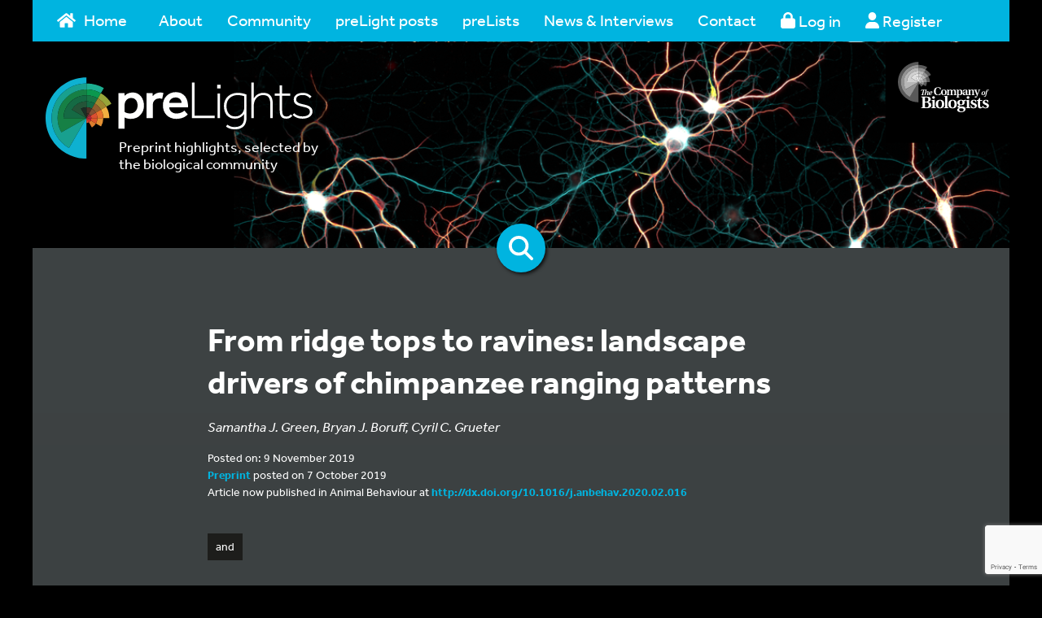

--- FILE ---
content_type: text/html; charset=UTF-8
request_url: https://prelights.biologists.com/highlights/from-ridge-tops-to-ravines-landscape-drivers-of-chimpanzee-ranging-patterns-chimpanzees-use-advanced-spatial-cognition-to-plan-least-cost-routes/
body_size: 24886
content:
<!doctype html>
<!--[if IE 7 ]> <html class="no-js ie7" lang="en"> <![endif]-->
<!--[if IE 8 ]> <html class="no-js ie8" lang="en"> <![endif]-->
<!--[if IE 9 ]> <html class="no-js ie9" lang="en"> <![endif]-->
<!--[if (gt IE 9)|!(IE)]><!--> <html class="no-js" lang="en"> <!--<![endif]-->
<head>    <meta charset="UTF-8" />

    <!-- Meta desc -->
    <meta name="description" content="" />

    <!-- Robots -->
    <meta name="robots" content="/robots.txt" />
    <!-- Prevent Search Engines using DMOZ data. -->
    <meta name="robots" content="NOODP">

    <!-- Canonical -->
    <link rel="canonical" href="">

    <meta name="viewport" content="width=device-width, initial-scale=1.0" />

    <!-- Disable skype from styling numbers as skype buttons -->
    <meta name="SKYPE_TOOLBAR" content="SKYPE_TOOLBAR_PARSER_COMPATIBLE" />

    <!-- For IE, use the latest supported mode, see http://stackoverflow.com/a/6771584 -->
    <meta http-equiv="X-UA-Compatible" content="IE=Edge">

    <!-- Fonts -->
    <link href="https://fonts.googleapis.com/css?family=Open+Sans:400,700&amp;subset=cyrillic,cyrillic-ext,greek,greek-ext,latin-ext,vietnamese" rel="stylesheet">
    <link rel="stylesheet" href="https://use.typekit.net/agx8fit.css">

    <link rel="stylesheet" href="/dist/styles.min.css?v=1619685852">
    <link rel="stylesheet" href="https://prelights.biologists.com/wp-content/themes/thecobpph/style.min.css?v=1619685852">
    
    <link rel="stylesheet" href="https://prelights.biologists.com/wp-content/themes/thecobpph/tooltip.css">

    <!-- Icons - https://github.com/audreyr/favicon-cheat-sheet -->
    <!-- ICO generator: http://www.favicomatic.com -->
    <!-- IE6-10 -->
    <link rel="shortcut icon" sizes="16x16 24x24 32x32 48x48 64x64" href="/favicon.ico">
    <!-- Everybody else -->
    <link rel="icon" sizes="16x16 24x24 32x32 48x48 64x64" href="/favicon.ico">
    <!-- iOS 2.0+ and Android 2.1+ -->
    <link rel="apple-touch-icon-precomposed" href="/favicon-152.png">
    <!-- Metro tile -->
    <meta name="msapplication-TileColor" content="#FFFFFF">
    <meta name="msapplication-TileImage" content="/favicon-260.png">

    <!-- Head JS -->
    <script src="https://use.fontawesome.com/releases/v6.5.2/js/all.js"></script>

    <script src="/dist/modernizr.min.js"></script>
        <!-- Google tag (gtag.js) -->
<script async src="https://www.googletagmanager.com/gtag/js?id=G-9G0P70KKHP"></script>
<script>
  window.dataLayer = window.dataLayer || [];
  function gtag(){dataLayer.push(arguments);}
  gtag('js', new Date());

  gtag('config', 'G-9G0P70KKHP');
</script>
    <!-- End Google tag (gtag.js) -->
    <meta name='robots' content='index, follow, max-image-preview:large, max-snippet:-1, max-video-preview:-1' />
	<style>img:is([sizes="auto" i], [sizes^="auto," i]) { contain-intrinsic-size: 3000px 1500px }</style>
	
	<!-- This site is optimized with the Yoast SEO plugin v26.3 - https://yoast.com/wordpress/plugins/seo/ -->
	<title>From ridge tops to ravines: landscape drivers of chimpanzee ranging patterns; Chimpanzees use advanced spatial cognition to plan least-cost routes - preLights</title>
	<link rel="canonical" href="https://prelights.biologists.com/highlights/from-ridge-tops-to-ravines-landscape-drivers-of-chimpanzee-ranging-patterns-chimpanzees-use-advanced-spatial-cognition-to-plan-least-cost-routes/" />
	<meta property="og:locale" content="en_GB" />
	<meta property="og:type" content="article" />
	<meta property="og:title" content="From ridge tops to ravines: landscape drivers of chimpanzee ranging patterns; Chimpanzees use advanced spatial cognition to plan least-cost routes - preLights" />
	<meta property="og:description" content="Paths of least resistance: Green and colleagues find that chimpanzees remember and prefer to use the most energy-efficient routes, and not necessarily the shortest, to move around in their natural habitat." />
	<meta property="og:url" content="https://prelights.biologists.com/highlights/from-ridge-tops-to-ravines-landscape-drivers-of-chimpanzee-ranging-patterns-chimpanzees-use-advanced-spatial-cognition-to-plan-least-cost-routes/" />
	<meta property="og:site_name" content="preLights" />
	<meta name="twitter:card" content="summary_large_image" />
	<script type="application/ld+json" class="yoast-schema-graph">{"@context":"https://schema.org","@graph":[{"@type":"WebPage","@id":"https://prelights.biologists.com/highlights/from-ridge-tops-to-ravines-landscape-drivers-of-chimpanzee-ranging-patterns-chimpanzees-use-advanced-spatial-cognition-to-plan-least-cost-routes/","url":"https://prelights.biologists.com/highlights/from-ridge-tops-to-ravines-landscape-drivers-of-chimpanzee-ranging-patterns-chimpanzees-use-advanced-spatial-cognition-to-plan-least-cost-routes/","name":"From ridge tops to ravines: landscape drivers of chimpanzee ranging patterns; Chimpanzees use advanced spatial cognition to plan least-cost routes - preLights","isPartOf":{"@id":"https://prelights.biologists.com/#website"},"datePublished":"2019-11-09T03:46:31+00:00","breadcrumb":{"@id":"https://prelights.biologists.com/highlights/from-ridge-tops-to-ravines-landscape-drivers-of-chimpanzee-ranging-patterns-chimpanzees-use-advanced-spatial-cognition-to-plan-least-cost-routes/#breadcrumb"},"inLanguage":"en-GB","potentialAction":[{"@type":"ReadAction","target":["https://prelights.biologists.com/highlights/from-ridge-tops-to-ravines-landscape-drivers-of-chimpanzee-ranging-patterns-chimpanzees-use-advanced-spatial-cognition-to-plan-least-cost-routes/"]}]},{"@type":"BreadcrumbList","@id":"https://prelights.biologists.com/highlights/from-ridge-tops-to-ravines-landscape-drivers-of-chimpanzee-ranging-patterns-chimpanzees-use-advanced-spatial-cognition-to-plan-least-cost-routes/#breadcrumb","itemListElement":[{"@type":"ListItem","position":1,"name":"Home","item":"https://prelights.biologists.com/"},{"@type":"ListItem","position":2,"name":"preLight posts","item":"https://prelights.biologists.com/highlights/"},{"@type":"ListItem","position":3,"name":"From ridge tops to ravines: landscape drivers of chimpanzee ranging patterns; Chimpanzees use advanced spatial cognition to plan least-cost routes"}]},{"@type":"WebSite","@id":"https://prelights.biologists.com/#website","url":"https://prelights.biologists.com/","name":"preLights","description":"Preprint highlights, selected by the biological community","potentialAction":[{"@type":"SearchAction","target":{"@type":"EntryPoint","urlTemplate":"https://prelights.biologists.com/?s={search_term_string}"},"query-input":{"@type":"PropertyValueSpecification","valueRequired":true,"valueName":"search_term_string"}}],"inLanguage":"en-GB"}]}</script>
	<!-- / Yoast SEO plugin. -->


<link rel='dns-prefetch' href='//cc.cdn.civiccomputing.com' />
<link rel='dns-prefetch' href='//www.google.com' />
<link rel='dns-prefetch' href='//stats.wp.com' />
<link rel="alternate" type="application/rss+xml" title="preLights &raquo; Feed" href="https://prelights.biologists.com/feed/" />
<link rel="alternate" type="application/rss+xml" title="preLights &raquo; Comments Feed" href="https://prelights.biologists.com/comments/feed/" />
<link rel="alternate" type="application/rss+xml" title="preLights &raquo; From ridge tops to ravines: landscape drivers of chimpanzee ranging patterns; Chimpanzees use advanced spatial cognition to plan least-cost routes Comments Feed" href="https://prelights.biologists.com/highlights/from-ridge-tops-to-ravines-landscape-drivers-of-chimpanzee-ranging-patterns-chimpanzees-use-advanced-spatial-cognition-to-plan-least-cost-routes/feed/" />
<script type="text/javascript">
/* <![CDATA[ */
window._wpemojiSettings = {"baseUrl":"https:\/\/s.w.org\/images\/core\/emoji\/16.0.1\/72x72\/","ext":".png","svgUrl":"https:\/\/s.w.org\/images\/core\/emoji\/16.0.1\/svg\/","svgExt":".svg","source":{"concatemoji":"https:\/\/prelights.biologists.com\/wp-includes\/js\/wp-emoji-release.min.js?ver=6.8.3"}};
/*! This file is auto-generated */
!function(s,n){var o,i,e;function c(e){try{var t={supportTests:e,timestamp:(new Date).valueOf()};sessionStorage.setItem(o,JSON.stringify(t))}catch(e){}}function p(e,t,n){e.clearRect(0,0,e.canvas.width,e.canvas.height),e.fillText(t,0,0);var t=new Uint32Array(e.getImageData(0,0,e.canvas.width,e.canvas.height).data),a=(e.clearRect(0,0,e.canvas.width,e.canvas.height),e.fillText(n,0,0),new Uint32Array(e.getImageData(0,0,e.canvas.width,e.canvas.height).data));return t.every(function(e,t){return e===a[t]})}function u(e,t){e.clearRect(0,0,e.canvas.width,e.canvas.height),e.fillText(t,0,0);for(var n=e.getImageData(16,16,1,1),a=0;a<n.data.length;a++)if(0!==n.data[a])return!1;return!0}function f(e,t,n,a){switch(t){case"flag":return n(e,"\ud83c\udff3\ufe0f\u200d\u26a7\ufe0f","\ud83c\udff3\ufe0f\u200b\u26a7\ufe0f")?!1:!n(e,"\ud83c\udde8\ud83c\uddf6","\ud83c\udde8\u200b\ud83c\uddf6")&&!n(e,"\ud83c\udff4\udb40\udc67\udb40\udc62\udb40\udc65\udb40\udc6e\udb40\udc67\udb40\udc7f","\ud83c\udff4\u200b\udb40\udc67\u200b\udb40\udc62\u200b\udb40\udc65\u200b\udb40\udc6e\u200b\udb40\udc67\u200b\udb40\udc7f");case"emoji":return!a(e,"\ud83e\udedf")}return!1}function g(e,t,n,a){var r="undefined"!=typeof WorkerGlobalScope&&self instanceof WorkerGlobalScope?new OffscreenCanvas(300,150):s.createElement("canvas"),o=r.getContext("2d",{willReadFrequently:!0}),i=(o.textBaseline="top",o.font="600 32px Arial",{});return e.forEach(function(e){i[e]=t(o,e,n,a)}),i}function t(e){var t=s.createElement("script");t.src=e,t.defer=!0,s.head.appendChild(t)}"undefined"!=typeof Promise&&(o="wpEmojiSettingsSupports",i=["flag","emoji"],n.supports={everything:!0,everythingExceptFlag:!0},e=new Promise(function(e){s.addEventListener("DOMContentLoaded",e,{once:!0})}),new Promise(function(t){var n=function(){try{var e=JSON.parse(sessionStorage.getItem(o));if("object"==typeof e&&"number"==typeof e.timestamp&&(new Date).valueOf()<e.timestamp+604800&&"object"==typeof e.supportTests)return e.supportTests}catch(e){}return null}();if(!n){if("undefined"!=typeof Worker&&"undefined"!=typeof OffscreenCanvas&&"undefined"!=typeof URL&&URL.createObjectURL&&"undefined"!=typeof Blob)try{var e="postMessage("+g.toString()+"("+[JSON.stringify(i),f.toString(),p.toString(),u.toString()].join(",")+"));",a=new Blob([e],{type:"text/javascript"}),r=new Worker(URL.createObjectURL(a),{name:"wpTestEmojiSupports"});return void(r.onmessage=function(e){c(n=e.data),r.terminate(),t(n)})}catch(e){}c(n=g(i,f,p,u))}t(n)}).then(function(e){for(var t in e)n.supports[t]=e[t],n.supports.everything=n.supports.everything&&n.supports[t],"flag"!==t&&(n.supports.everythingExceptFlag=n.supports.everythingExceptFlag&&n.supports[t]);n.supports.everythingExceptFlag=n.supports.everythingExceptFlag&&!n.supports.flag,n.DOMReady=!1,n.readyCallback=function(){n.DOMReady=!0}}).then(function(){return e}).then(function(){var e;n.supports.everything||(n.readyCallback(),(e=n.source||{}).concatemoji?t(e.concatemoji):e.wpemoji&&e.twemoji&&(t(e.twemoji),t(e.wpemoji)))}))}((window,document),window._wpemojiSettings);
/* ]]> */
</script>
<link rel='stylesheet' id='user-registration-css-css' href='https://prelights.biologists.com/wp-content/plugins/cobpph-registration/user-registration.css?v=1738571971&#038;ver=6.8.3' type='text/css' media='all' />
<style id='wp-emoji-styles-inline-css' type='text/css'>

	img.wp-smiley, img.emoji {
		display: inline !important;
		border: none !important;
		box-shadow: none !important;
		height: 1em !important;
		width: 1em !important;
		margin: 0 0.07em !important;
		vertical-align: -0.1em !important;
		background: none !important;
		padding: 0 !important;
	}
</style>
<link rel='stylesheet' id='wp-block-library-css' href='https://prelights.biologists.com/wp-includes/css/dist/block-library/style.min.css?ver=6.8.3' type='text/css' media='all' />
<style id='classic-theme-styles-inline-css' type='text/css'>
/*! This file is auto-generated */
.wp-block-button__link{color:#fff;background-color:#32373c;border-radius:9999px;box-shadow:none;text-decoration:none;padding:calc(.667em + 2px) calc(1.333em + 2px);font-size:1.125em}.wp-block-file__button{background:#32373c;color:#fff;text-decoration:none}
</style>
<link rel='stylesheet' id='mediaelement-css' href='https://prelights.biologists.com/wp-includes/js/mediaelement/mediaelementplayer-legacy.min.css?ver=4.2.17' type='text/css' media='all' />
<link rel='stylesheet' id='wp-mediaelement-css' href='https://prelights.biologists.com/wp-includes/js/mediaelement/wp-mediaelement.min.css?ver=6.8.3' type='text/css' media='all' />
<style id='jetpack-sharing-buttons-style-inline-css' type='text/css'>
.jetpack-sharing-buttons__services-list{display:flex;flex-direction:row;flex-wrap:wrap;gap:0;list-style-type:none;margin:5px;padding:0}.jetpack-sharing-buttons__services-list.has-small-icon-size{font-size:12px}.jetpack-sharing-buttons__services-list.has-normal-icon-size{font-size:16px}.jetpack-sharing-buttons__services-list.has-large-icon-size{font-size:24px}.jetpack-sharing-buttons__services-list.has-huge-icon-size{font-size:36px}@media print{.jetpack-sharing-buttons__services-list{display:none!important}}.editor-styles-wrapper .wp-block-jetpack-sharing-buttons{gap:0;padding-inline-start:0}ul.jetpack-sharing-buttons__services-list.has-background{padding:1.25em 2.375em}
</style>
<style id='global-styles-inline-css' type='text/css'>
:root{--wp--preset--aspect-ratio--square: 1;--wp--preset--aspect-ratio--4-3: 4/3;--wp--preset--aspect-ratio--3-4: 3/4;--wp--preset--aspect-ratio--3-2: 3/2;--wp--preset--aspect-ratio--2-3: 2/3;--wp--preset--aspect-ratio--16-9: 16/9;--wp--preset--aspect-ratio--9-16: 9/16;--wp--preset--color--black: #000000;--wp--preset--color--cyan-bluish-gray: #abb8c3;--wp--preset--color--white: #ffffff;--wp--preset--color--pale-pink: #f78da7;--wp--preset--color--vivid-red: #cf2e2e;--wp--preset--color--luminous-vivid-orange: #ff6900;--wp--preset--color--luminous-vivid-amber: #fcb900;--wp--preset--color--light-green-cyan: #7bdcb5;--wp--preset--color--vivid-green-cyan: #00d084;--wp--preset--color--pale-cyan-blue: #8ed1fc;--wp--preset--color--vivid-cyan-blue: #0693e3;--wp--preset--color--vivid-purple: #9b51e0;--wp--preset--color--blue: #00b4e0;--wp--preset--color--green: #009538;--wp--preset--color--lightgray: #e6e7e8;--wp--preset--color--midgray: #bbbcbe;--wp--preset--color--darkgray: #323031;--wp--preset--color--lightorange: #f1a800;--wp--preset--color--darkorange: #e25104;--wp--preset--color--red: #d1252f;--wp--preset--color--teal: #00a499;--wp--preset--gradient--vivid-cyan-blue-to-vivid-purple: linear-gradient(135deg,rgba(6,147,227,1) 0%,rgb(155,81,224) 100%);--wp--preset--gradient--light-green-cyan-to-vivid-green-cyan: linear-gradient(135deg,rgb(122,220,180) 0%,rgb(0,208,130) 100%);--wp--preset--gradient--luminous-vivid-amber-to-luminous-vivid-orange: linear-gradient(135deg,rgba(252,185,0,1) 0%,rgba(255,105,0,1) 100%);--wp--preset--gradient--luminous-vivid-orange-to-vivid-red: linear-gradient(135deg,rgba(255,105,0,1) 0%,rgb(207,46,46) 100%);--wp--preset--gradient--very-light-gray-to-cyan-bluish-gray: linear-gradient(135deg,rgb(238,238,238) 0%,rgb(169,184,195) 100%);--wp--preset--gradient--cool-to-warm-spectrum: linear-gradient(135deg,rgb(74,234,220) 0%,rgb(151,120,209) 20%,rgb(207,42,186) 40%,rgb(238,44,130) 60%,rgb(251,105,98) 80%,rgb(254,248,76) 100%);--wp--preset--gradient--blush-light-purple: linear-gradient(135deg,rgb(255,206,236) 0%,rgb(152,150,240) 100%);--wp--preset--gradient--blush-bordeaux: linear-gradient(135deg,rgb(254,205,165) 0%,rgb(254,45,45) 50%,rgb(107,0,62) 100%);--wp--preset--gradient--luminous-dusk: linear-gradient(135deg,rgb(255,203,112) 0%,rgb(199,81,192) 50%,rgb(65,88,208) 100%);--wp--preset--gradient--pale-ocean: linear-gradient(135deg,rgb(255,245,203) 0%,rgb(182,227,212) 50%,rgb(51,167,181) 100%);--wp--preset--gradient--electric-grass: linear-gradient(135deg,rgb(202,248,128) 0%,rgb(113,206,126) 100%);--wp--preset--gradient--midnight: linear-gradient(135deg,rgb(2,3,129) 0%,rgb(40,116,252) 100%);--wp--preset--font-size--small: 13px;--wp--preset--font-size--medium: 20px;--wp--preset--font-size--large: 36px;--wp--preset--font-size--x-large: 42px;--wp--preset--spacing--20: 0.44rem;--wp--preset--spacing--30: 0.67rem;--wp--preset--spacing--40: 1rem;--wp--preset--spacing--50: 1.5rem;--wp--preset--spacing--60: 2.25rem;--wp--preset--spacing--70: 3.38rem;--wp--preset--spacing--80: 5.06rem;--wp--preset--shadow--natural: 6px 6px 9px rgba(0, 0, 0, 0.2);--wp--preset--shadow--deep: 12px 12px 50px rgba(0, 0, 0, 0.4);--wp--preset--shadow--sharp: 6px 6px 0px rgba(0, 0, 0, 0.2);--wp--preset--shadow--outlined: 6px 6px 0px -3px rgba(255, 255, 255, 1), 6px 6px rgba(0, 0, 0, 1);--wp--preset--shadow--crisp: 6px 6px 0px rgba(0, 0, 0, 1);}:where(.is-layout-flex){gap: 0.5em;}:where(.is-layout-grid){gap: 0.5em;}body .is-layout-flex{display: flex;}.is-layout-flex{flex-wrap: wrap;align-items: center;}.is-layout-flex > :is(*, div){margin: 0;}body .is-layout-grid{display: grid;}.is-layout-grid > :is(*, div){margin: 0;}:where(.wp-block-columns.is-layout-flex){gap: 2em;}:where(.wp-block-columns.is-layout-grid){gap: 2em;}:where(.wp-block-post-template.is-layout-flex){gap: 1.25em;}:where(.wp-block-post-template.is-layout-grid){gap: 1.25em;}.has-black-color{color: var(--wp--preset--color--black) !important;}.has-cyan-bluish-gray-color{color: var(--wp--preset--color--cyan-bluish-gray) !important;}.has-white-color{color: var(--wp--preset--color--white) !important;}.has-pale-pink-color{color: var(--wp--preset--color--pale-pink) !important;}.has-vivid-red-color{color: var(--wp--preset--color--vivid-red) !important;}.has-luminous-vivid-orange-color{color: var(--wp--preset--color--luminous-vivid-orange) !important;}.has-luminous-vivid-amber-color{color: var(--wp--preset--color--luminous-vivid-amber) !important;}.has-light-green-cyan-color{color: var(--wp--preset--color--light-green-cyan) !important;}.has-vivid-green-cyan-color{color: var(--wp--preset--color--vivid-green-cyan) !important;}.has-pale-cyan-blue-color{color: var(--wp--preset--color--pale-cyan-blue) !important;}.has-vivid-cyan-blue-color{color: var(--wp--preset--color--vivid-cyan-blue) !important;}.has-vivid-purple-color{color: var(--wp--preset--color--vivid-purple) !important;}.has-black-background-color{background-color: var(--wp--preset--color--black) !important;}.has-cyan-bluish-gray-background-color{background-color: var(--wp--preset--color--cyan-bluish-gray) !important;}.has-white-background-color{background-color: var(--wp--preset--color--white) !important;}.has-pale-pink-background-color{background-color: var(--wp--preset--color--pale-pink) !important;}.has-vivid-red-background-color{background-color: var(--wp--preset--color--vivid-red) !important;}.has-luminous-vivid-orange-background-color{background-color: var(--wp--preset--color--luminous-vivid-orange) !important;}.has-luminous-vivid-amber-background-color{background-color: var(--wp--preset--color--luminous-vivid-amber) !important;}.has-light-green-cyan-background-color{background-color: var(--wp--preset--color--light-green-cyan) !important;}.has-vivid-green-cyan-background-color{background-color: var(--wp--preset--color--vivid-green-cyan) !important;}.has-pale-cyan-blue-background-color{background-color: var(--wp--preset--color--pale-cyan-blue) !important;}.has-vivid-cyan-blue-background-color{background-color: var(--wp--preset--color--vivid-cyan-blue) !important;}.has-vivid-purple-background-color{background-color: var(--wp--preset--color--vivid-purple) !important;}.has-black-border-color{border-color: var(--wp--preset--color--black) !important;}.has-cyan-bluish-gray-border-color{border-color: var(--wp--preset--color--cyan-bluish-gray) !important;}.has-white-border-color{border-color: var(--wp--preset--color--white) !important;}.has-pale-pink-border-color{border-color: var(--wp--preset--color--pale-pink) !important;}.has-vivid-red-border-color{border-color: var(--wp--preset--color--vivid-red) !important;}.has-luminous-vivid-orange-border-color{border-color: var(--wp--preset--color--luminous-vivid-orange) !important;}.has-luminous-vivid-amber-border-color{border-color: var(--wp--preset--color--luminous-vivid-amber) !important;}.has-light-green-cyan-border-color{border-color: var(--wp--preset--color--light-green-cyan) !important;}.has-vivid-green-cyan-border-color{border-color: var(--wp--preset--color--vivid-green-cyan) !important;}.has-pale-cyan-blue-border-color{border-color: var(--wp--preset--color--pale-cyan-blue) !important;}.has-vivid-cyan-blue-border-color{border-color: var(--wp--preset--color--vivid-cyan-blue) !important;}.has-vivid-purple-border-color{border-color: var(--wp--preset--color--vivid-purple) !important;}.has-vivid-cyan-blue-to-vivid-purple-gradient-background{background: var(--wp--preset--gradient--vivid-cyan-blue-to-vivid-purple) !important;}.has-light-green-cyan-to-vivid-green-cyan-gradient-background{background: var(--wp--preset--gradient--light-green-cyan-to-vivid-green-cyan) !important;}.has-luminous-vivid-amber-to-luminous-vivid-orange-gradient-background{background: var(--wp--preset--gradient--luminous-vivid-amber-to-luminous-vivid-orange) !important;}.has-luminous-vivid-orange-to-vivid-red-gradient-background{background: var(--wp--preset--gradient--luminous-vivid-orange-to-vivid-red) !important;}.has-very-light-gray-to-cyan-bluish-gray-gradient-background{background: var(--wp--preset--gradient--very-light-gray-to-cyan-bluish-gray) !important;}.has-cool-to-warm-spectrum-gradient-background{background: var(--wp--preset--gradient--cool-to-warm-spectrum) !important;}.has-blush-light-purple-gradient-background{background: var(--wp--preset--gradient--blush-light-purple) !important;}.has-blush-bordeaux-gradient-background{background: var(--wp--preset--gradient--blush-bordeaux) !important;}.has-luminous-dusk-gradient-background{background: var(--wp--preset--gradient--luminous-dusk) !important;}.has-pale-ocean-gradient-background{background: var(--wp--preset--gradient--pale-ocean) !important;}.has-electric-grass-gradient-background{background: var(--wp--preset--gradient--electric-grass) !important;}.has-midnight-gradient-background{background: var(--wp--preset--gradient--midnight) !important;}.has-small-font-size{font-size: var(--wp--preset--font-size--small) !important;}.has-medium-font-size{font-size: var(--wp--preset--font-size--medium) !important;}.has-large-font-size{font-size: var(--wp--preset--font-size--large) !important;}.has-x-large-font-size{font-size: var(--wp--preset--font-size--x-large) !important;}
:where(.wp-block-post-template.is-layout-flex){gap: 1.25em;}:where(.wp-block-post-template.is-layout-grid){gap: 1.25em;}
:where(.wp-block-columns.is-layout-flex){gap: 2em;}:where(.wp-block-columns.is-layout-grid){gap: 2em;}
:root :where(.wp-block-pullquote){font-size: 1.5em;line-height: 1.6;}
</style>
<link rel='stylesheet' id='contact-form-7-css' href='https://prelights.biologists.com/wp-content/plugins/contact-form-7/includes/css/styles.css?ver=6.1.3' type='text/css' media='all' />
<link rel='stylesheet' id='select2-css-css' href='https://prelights.biologists.com/wp-content/plugins/jls-search/public/vendor/select2/dist/css/select2.min.css?ver=4.0.13' type='text/css' media='all' />
<link rel='stylesheet' id='wp-postratings-css' href='https://prelights.biologists.com/wp-content/plugins/wp-postratings/css/postratings-css.css?ver=1.91.2' type='text/css' media='all' />
<link rel='stylesheet' id='jquery-ui-css-css' href='https://prelights.biologists.com/wp-content/themes/thecobpph/vendor/jquery-ui-1.12.1.custom-datepicker/jquery-ui.min.css?ver=6.8.3' type='text/css' media='all' />
<link rel='stylesheet' id='dashicons-css' href='https://prelights.biologists.com/wp-includes/css/dashicons.min.css?ver=6.8.3' type='text/css' media='all' />
<link rel='stylesheet' id='sharedaddy-css' href='https://prelights.biologists.com/wp-content/plugins/jetpack/modules/sharedaddy/sharing.css?ver=15.2' type='text/css' media='all' />
<link rel='stylesheet' id='social-logos-css' href='https://prelights.biologists.com/wp-content/plugins/jetpack/_inc/social-logos/social-logos.min.css?ver=15.2' type='text/css' media='all' />
<script type="text/javascript" src="https://prelights.biologists.com/wp-includes/js/jquery/jquery.min.js?ver=3.7.1" id="jquery-core-js"></script>
<script type="text/javascript" src="https://prelights.biologists.com/wp-includes/js/jquery/jquery-migrate.min.js?ver=3.4.1" id="jquery-migrate-js"></script>
<script type="text/javascript" id="zxcvbn-async-js-extra">
/* <![CDATA[ */
var _zxcvbnSettings = {"src":"https:\/\/prelights.biologists.com\/wp-includes\/js\/zxcvbn.min.js"};
/* ]]> */
</script>
<script type="text/javascript" src="https://prelights.biologists.com/wp-includes/js/zxcvbn-async.min.js?ver=1.0" id="zxcvbn-async-js"></script>
<script type="text/javascript" src="https://prelights.biologists.com/wp-content/plugins/cobpph-registration/user-registration.js?v=1738571971&amp;ver=6.8.3" id="user-registration-js-js"></script>
<script type="text/javascript" src="https://prelights.biologists.com/wp-content/plugins/jls-search/public/vendor/select2/dist/js/select2.min.js?ver=4.0.13" id="select2-js-js"></script>
<script type="text/javascript" src="https://www.google.com/recaptcha/api.js?ver=6.8.3" id="recaptcha-js"></script>
<script type="text/javascript" id="srcmnt-ajax-request-js-extra">
/* <![CDATA[ */
var SafeCommentsAjax = {"ajaxurl":"https:\/\/prelights.biologists.com\/wp-admin\/admin-ajax.php"};
/* ]]> */
</script>
<script type="text/javascript" src="https://prelights.biologists.com/wp-content/plugins/safe-report-comments/js/ajax.js?ver=6.8.3" id="srcmnt-ajax-request-js"></script>
<link rel="https://api.w.org/" href="https://prelights.biologists.com/wp-json/" /><link rel="EditURI" type="application/rsd+xml" title="RSD" href="https://prelights.biologists.com/xmlrpc.php?rsd" />
<link rel='shortlink' href='https://prelights.biologists.com/?p=15070' />
<link rel="alternate" title="oEmbed (JSON)" type="application/json+oembed" href="https://prelights.biologists.com/wp-json/oembed/1.0/embed?url=https%3A%2F%2Fprelights.biologists.com%2Fhighlights%2Ffrom-ridge-tops-to-ravines-landscape-drivers-of-chimpanzee-ranging-patterns-chimpanzees-use-advanced-spatial-cognition-to-plan-least-cost-routes%2F" />
<link rel="alternate" title="oEmbed (XML)" type="text/xml+oembed" href="https://prelights.biologists.com/wp-json/oembed/1.0/embed?url=https%3A%2F%2Fprelights.biologists.com%2Fhighlights%2Ffrom-ridge-tops-to-ravines-landscape-drivers-of-chimpanzee-ranging-patterns-chimpanzees-use-advanced-spatial-cognition-to-plan-least-cost-routes%2F&#038;format=xml" />
<style>a.cld-like-dislike-trigger {color: #ffffff;}span.cld-count-wrap {color: #ffffff;}</style>	<style>img#wpstats{display:none}</style>
		<style type="text/css">.recentcomments a{display:inline !important;padding:0 !important;margin:0 !important;}</style>    
    <!-- Google Tag Manager -->
    <script>(function(w,d,s,l,i){w[l]=w[l]||[];w[l].push({'gtm.start':
    new Date().getTime(),event:'gtm.js'});var f=d.getElementsByTagName(s)[0],
    j=d.createElement(s),dl=l!='dataLayer'?'&l='+l:'';j.async=true;j.src=
    'https://www.googletagmanager.com/gtm.js?id='+i+dl;f.parentNode.insertBefore(j,f);
    })(window,document,'script','dataLayer','GTM-PMZZGGHS');</script>
    <!-- End Google Tag Manager -->  

    
        <script>var $ = jQuery;</script>
</head>
<!-- NAVBAR
================================================== -->
<body>
<!-- Google Tag Manager (noscript) -->
<noscript><iframe src="https://www.googletagmanager.com/ns.html?id=GTM-PMZZGGHS"
height="0" width="0" style="display:none;visibility:hidden"></iframe></noscript>
<!-- End Google Tag Manager (noscript) -->    
<div class="main-wrapper">

<div class="navbar-wrapper container">
    <div class="navbar-inner">
        <nav class="navbar navbar-inverse navbar-static-top">
            <div class="navbar-header">
                <button type="button" class="navbar-toggle collapsed" data-toggle="collapse" data-target="#navbar" aria-expanded="false" aria-controls="navbar">
                    <span class="sr-only">Toggle navigation</span>
                    <span class="icon-bar"></span>
                    <span class="icon-bar"></span>
                    <span class="icon-bar"></span>
                </button>
            </div>
            <div id="navbar" class="collapse navbar-collapse"><ul id="menu-primary-navigation" class="nav navbar-nav"><li id="menu-item-50" class="menu-item menu-item-type-custom menu-item-object-custom menu-item-50"><a title="Home" href="/" style="width:125px;"><svg class="svg-inline--fa fa-home fa-w-18" aria-hidden="true" style="max-width:1.125em;margin-right:10px;float:left;" data-fa-processed="" data-prefix="fas" data-icon="home" role="img" xmlns="http://www.w3.org/2000/svg" viewBox="0 0 576 512"><path fill="currentColor" d="M488 312.7V456c0 13.3-10.7 24-24 24H348c-6.6 0-12-5.4-12-12V356c0-6.6-5.4-12-12-12h-72c-6.6 0-12 5.4-12 12v112c0 6.6-5.4 12-12 12H112c-13.3 0-24-10.7-24-24V312.7c0-3.6 1.6-7 4.4-9.3l188-154.8c4.4-3.6 10.8-3.6 15.3 0l188 154.8c2.7 2.3 4.3 5.7 4.3 9.3zm83.6-60.9L488 182.9V44.4c0-6.6-5.4-12-12-12h-56c-6.6 0-12 5.4-12 12V117l-89.5-73.7c-17.7-14.6-43.3-14.6-61 0L4.4 251.8c-5.1 4.2-5.8 11.8-1.6 16.9l25.5 31c4.2 5.1 11.8 5.8 16.9 1.6l235.2-193.7c4.4-3.6 10.8-3.6 15.3 0l235.2 193.7c5.1 4.2 12.7 3.5 16.9-1.6l25.5-31c4.2-5.2 3.4-12.7-1.7-16.9z"></path></svg>Home</a></li>
<li id="menu-item-271" class="menu-item menu-item-type-post_type menu-item-object-page menu-item-has-children menu-item-271 dropdown"><a title="About" href="#" data-toggle="dropdown" class="dropdown-toggle" aria-haspopup="true">About <span class="caret"></span></a>
<ul role="menu" class=" dropdown-menu">
	<li id="menu-item-28791" class="menu-item menu-item-type-post_type menu-item-object-page menu-item-28791"><a title="About us" href="https://prelights.biologists.com/about-us/">About us</a></li>
	<li id="menu-item-34963" class="menu-item menu-item-type-post_type menu-item-object-page menu-item-34963"><a title="Become a preLighter" href="https://prelights.biologists.com/become-a-prelighter/">Become a preLighter</a></li>
	<li id="menu-item-28792" class="menu-item menu-item-type-post_type menu-item-object-page menu-item-28792"><a title="Frequently asked questions" href="https://prelights.biologists.com/frequently-asked-questions/">Frequently asked questions</a></li>
	<li id="menu-item-28940" class="menu-item menu-item-type-post_type menu-item-object-page menu-item-28940"><a title="Scientific Advisory Board" href="https://prelights.biologists.com/scientific-advisory-board/">Scientific Advisory Board</a></li>
</ul>
</li>
<li id="menu-item-54" class="menu-item menu-item-type-custom menu-item-object-custom menu-item-54"><a title="Community" href="/community/">Community</a></li>
<li id="menu-item-72" class="menu-item menu-item-type-custom menu-item-object-custom menu-item-72"><a title="preLight posts" href="/highlights/">preLight posts</a></li>
<li id="menu-item-10773" class="menu-item menu-item-type-custom menu-item-object-custom menu-item-has-children menu-item-10773 dropdown"><a title="preLists" href="#" data-toggle="dropdown" class="dropdown-toggle" aria-haspopup="true">preLists <span class="caret"></span></a>
<ul role="menu" class=" dropdown-menu">
	<li id="menu-item-28804" class="menu-item menu-item-type-post_type menu-item-object-page menu-item-28804"><a title="What are preLists?" href="https://prelights.biologists.com/what-are-prelists/">What are preLists?</a></li>
	<li id="menu-item-28793" class="menu-item menu-item-type-custom menu-item-object-custom menu-item-28793"><a title="Conference related preLists" href="/prelists/?related_to_conference=true">Conference related preLists</a></li>
	<li id="menu-item-28794" class="menu-item menu-item-type-custom menu-item-object-custom menu-item-28794"><a title="All preLists" href="/prelists/">All preLists</a></li>
</ul>
</li>
<li id="menu-item-289" class="menu-item menu-item-type-custom menu-item-object-custom menu-item-has-children menu-item-289 dropdown"><a title="News &amp; Interviews" href="#" data-toggle="dropdown" class="dropdown-toggle" aria-haspopup="true">News &#038; Interviews <span class="caret"></span></a>
<ul role="menu" class=" dropdown-menu">
	<li id="menu-item-28796" class="menu-item menu-item-type-taxonomy menu-item-object-news_category menu-item-28796"><a title="General news" href="https://prelights.biologists.com/news-category/general/">General news</a></li>
	<li id="menu-item-28797" class="menu-item menu-item-type-taxonomy menu-item-object-news_category menu-item-28797"><a title="Interviews" href="https://prelights.biologists.com/news-category/interviews/">Interviews</a></li>
	<li id="menu-item-28800" class="menu-item menu-item-type-taxonomy menu-item-object-news_category menu-item-28800"><a title="Preprints by preLighters" href="https://prelights.biologists.com/news-category/preprints-by-prelighters/">Preprints by preLighters</a></li>
	<li id="menu-item-28798" class="menu-item menu-item-type-custom menu-item-object-custom menu-item-28798"><a title="All news &amp; interviews" href="/news/">All news &#038; interviews</a></li>
</ul>
</li>
<li id="menu-item-224" class="menu-item menu-item-type-post_type menu-item-object-page menu-item-224"><a title="Contact" href="https://prelights.biologists.com/contact-us/">Contact</a></li>
<li><a href="https://prelights.biologists.com/wp-login.php?redirect_to=https%3A%2F%2Fprelights.biologists.com%2Fwp-admin%2F"><span class="fas fa-lock" aria-hidden="true"></span> Log in</a></li><li><a href="/wp-login.php?action=register"><span class="fas fa-user" aria-hidden="true"></span> Register</a></li></ul></div>        </nav>
    </div>
</div>

<header class="header">

    <div class="sisters overlay">
    <div class="overlay__inner container-sm container">

        <a href="http://www.biologists.com"><img src="/dist/images/CoB-full.svg" class="img-responsive mh--120 center-block" /></a>

        <br/>

        <div class="block-grid-xs-1 block-grid-sm-2 block-grid-md-3">

            <div class="block-grid-item">
                <div class="grid-item--background">
                    <a href="http://dev.biologists.org"><img src="https://prelights.biologists.com/resized/190/dev.biologists.org/current-issue/cover.gif" class="img-responsive mh--160 centred" /></a>
                </div>
            </div>

            <div class="block-grid-item">
                <div class="grid-item--background">
                    <a href="http://jcs.biologists.org"><img src="https://prelights.biologists.com/resized/190/jcs.biologists.org/current-issue/cover.gif" class="img-responsive mh--160 centred" /></a>
                </div>
            </div>

            <div class="block-grid-item">
                <div class="grid-item--background">
                    <a href="http://jeb.biologists.org"><img src="https://prelights.biologists.com/resized/190/jeb.biologists.org/current-issue/cover.gif" class="img-responsive mh--160 centred" /></a>
                </div>
            </div>

            <div class="block-grid-item">
                <div class="grid-item--background">
                    <a href="http://dmm.biologists.org"><img src="https://prelights.biologists.com/resized/190/dmm.biologists.org/current-issue/cover.gif" class="img-responsive mh--160 centred" /></a>
                </div>
            </div>

            <div class="block-grid-item">
                <div class="grid-item--background">
                    <a href="http://bio.biologists.org"><img src="https://prelights.biologists.com/resized/190/bio.biologists.org/current-issue/cover.gif" class="img-responsive mh--160 centred" /></a>
                </div>
            </div>

            <div class="block-grid-item">
            </div>            

            <div class="block-grid-item">
                <div class="grid-item--background">
                    <a href="http://thenode.biologists.com"><img src="https://prelights.biologists.com/wp-content/themes/thecobpph/assets/images/the-node-logo.png" class="img-responsive mh--120 mt-50 centred" /></a>
                </div>
            </div>

            <div class="block-grid-item">
                <div class="grid-item--background">
                    <a href="http://focalplane.biologists.com"><img src="https://prelights.biologists.com/wp-content/themes/thecobpph/assets/images/focalplane-logo.png" class="img-responsive  mh--160 centred" /></a>
                </div>
            </div>            
        </div>

            </div>

    <div class="overlay__button overlay__button--right" data-js="sisters-toggle-button">
        <span class="fas fa-times" aria-hidden="true"></span> <span>Close</span>
    </div>
</div>
    <div class="container header__top">

        <div class="header__logo">
            <a href="/"><img src="/dist/images/preLights.svg" /></a>
            <div class="header__logo__title text-seperator">Preprint highlights, selected by the biological community</div>
        </div>

        <div class="header__attribution hidden-xs" data-js="sisters-toggle-button">
            <img src="/dist/images/CoB.svg" />
        </div>
    </div>

    <div class="container">
        <div class="row">

        <a href='/search/'>
            <div class="header__search__button">
                <span class="fas fa-search" aria-hidden="true"></span>
            </div>
        </a>    

        </div>
    </div>

    <div class="header__menu overlay">

        <div class="overlay__button overlay__button--right" data-js="menu-toggle-button">
            <span class="fas fa-times" aria-hidden="true"></span> <span>Close</span>
        </div>

        <div class="overlay__inner">
             <div id="navbar" class="container container-md"><ul id="menu-primary-navigation-1" class="header__menu__list block-grid-sm-1 block-grid-md-2"><li class="block-grid-item"><div class="header__menu__item"><a href="/" class="header__menu__link">Home</a></div></li></li><li class="block-grid-item"><div class="header__menu__item"><a href="https://prelights.biologists.com/about-us/" class="header__menu__link">About</a></div></li><ul class="header__menu__list block-grid-sm-1 block-grid-md-2"><li class="block-grid-item"><div class="header__menu__item"><a href="https://prelights.biologists.com/about-us/" class="header__menu__link">About us</a></div></li></li><li class="block-grid-item"><div class="header__menu__item"><a href="https://prelights.biologists.com/become-a-prelighter/" class="header__menu__link">Become a preLighter</a></div></li></li><li class="block-grid-item"><div class="header__menu__item"><a href="https://prelights.biologists.com/frequently-asked-questions/" class="header__menu__link">Frequently asked questions</a></div></li></li><li class="block-grid-item"><div class="header__menu__item"><a href="https://prelights.biologists.com/scientific-advisory-board/" class="header__menu__link">Scientific Advisory Board</a></div></li></li></ul></li><li class="block-grid-item"><div class="header__menu__item"><a href="/community/" class="header__menu__link">Community</a></div></li></li><li class="block-grid-item"><div class="header__menu__item"><a href="/highlights/" class="header__menu__link">preLight posts</a></div></li></li><li class="block-grid-item"><div class="header__menu__item"><a href="/prelists/" class="header__menu__link">preLists</a></div></li><ul class="header__menu__list block-grid-sm-1 block-grid-md-2"><li class="block-grid-item"><div class="header__menu__item"><a href="https://prelights.biologists.com/what-are-prelists/" class="header__menu__link">What are preLists?</a></div></li></li><li class="block-grid-item"><div class="header__menu__item"><a href="/prelists/?related_to_conference=true" class="header__menu__link">Conference related preLists</a></div></li></li><li class="block-grid-item"><div class="header__menu__item"><a href="/prelists/" class="header__menu__link">All preLists</a></div></li></li></ul></li><li class="block-grid-item"><div class="header__menu__item"><a href="/news/" class="header__menu__link">News & Interviews</a></div></li><ul class="header__menu__list block-grid-sm-1 block-grid-md-2"><li class="block-grid-item"><div class="header__menu__item"><a href="https://prelights.biologists.com/news-category/general/" class="header__menu__link">General news</a></div></li></li><li class="block-grid-item"><div class="header__menu__item"><a href="https://prelights.biologists.com/news-category/interviews/" class="header__menu__link">Interviews</a></div></li></li><li class="block-grid-item"><div class="header__menu__item"><a href="https://prelights.biologists.com/news-category/preprints-by-prelighters/" class="header__menu__link">Preprints by preLighters</a></div></li></li><li class="block-grid-item"><div class="header__menu__item"><a href="/news/" class="header__menu__link">All news & interviews</a></div></li></li></ul></li><li class="block-grid-item"><div class="header__menu__item"><a href="https://prelights.biologists.com/contact-us/" class="header__menu__link">Contact</a></div></li></li><li><a href="https://prelights.biologists.com/wp-login.php?redirect_to=https%3A%2F%2Fprelights.biologists.com%2Fwp-admin%2F"><span class="fas fa-lock" aria-hidden="true"></span> Log in</a></li><li><a href="/wp-login.php?action=register"><span class="fas fa-user" aria-hidden="true"></span> Register</a></li></ul></div>
            <div class="row social-media">
    <div class="col-xs-12">
        <div class="social-media__item">
            <a href="https://www.facebook.com/preLights/" target="_blank">
                <span class="fab fa-facebook-square"></span>
            </a>
        </div>
        <div class="social-media__item">
            <a href="https://bsky.app/profile/prelights.bsky.social" target="_blank">
                <span class="fab fa-brands fa-bluesky"></span>
            </a>
        </div>
        <div class="social-media__item">
            <a href="https://twitter.com/preLights" target="_blank">
                <span class="fab fa-x-twitter"></span>
            </a>
        </div>
        <div class="social-media__item">
            <a rel="me" href="https://biologists.social/@preLights" target="_blank">
                <span class="fab fa-mastodon"></span>
            </a>
        </div>        
        <div class="social-media__item">
            <a href="https://www.linkedin.com/showcase/prelights" target="_blank">
                <span class="fab fa-linkedin"></span>
            </a>
        </div>        
        <div class="social-media__item">
            <a href="https://www.youtube.com/user/CompanyofBiologists" target="_blank">
                <span class="fab fa-youtube"></span>
            </a>
        </div>
        <div class="social-media__item">
            <a href="javascript:void(0);" onclick="jQuery('.wechatsocialqrcode').fadeToggle();" >
                <span id="wechat" class="fab fa-weixin"></span>
            </a>
            <img class="wechatsocialqrcode" style="display: none; border: 1px solid #000; margin-left: 10px;" src="https://www.biologists.cn/wp-content/themes/thecobchina/assets/images/qr-code-wechat.jpg" alt="QR code" width="110" height="110" />            
        </div>
    </div>
</div>

            <h3 class="text-center">preLights is supported by…</h3>
            <img src="/dist/images/CoB-full.svg" class="img-responsive mh--80 center-block" />

        </div>
    </div>
</header>



    <div class="related-content">
        <p><a id="related-content-highlights" class="button button--blue float-right" href="#related-highlights">Related posts</a></p>
        <p><a id="related-content-prelists" class="button button--primary float-right" href="#related-prelists">Related preLists</a></p>
    </div>



<div class="container">


    <div class="row">
        <div class="col-md-12 col-lg-8 col-lg-offset-2">
                        <h1 class="mb--16">From ridge tops to ravines: landscape drivers of chimpanzee ranging patterns</h1>
            <p class="contributor__author">Samantha J. Green, Bryan J. Boruff, Cyril C. Grueter </p>
                            <p class="preprint-details__postedon" style="margin-bottom: 0;">Posted on: 9 November 2019                                </p>

            <p class="preprint-details__date"  style="margin-bottom: 0;"><a href="https://www.biorxiv.org/content/10.1101/795393v1" target="_blank">Preprint</a> posted on 7 October 2019</p>

                                    <p class="preprint-details__date">
                    Article now published in Animal Behaviour at
                    <a href="http://dx.doi.org/10.1016/j.anbehav.2020.02.016" target="_blank">http://dx.doi.org/10.1016/j.anbehav.2020.02.016</a>
                    </p>
                            </p>
        </div>
    </div>
            
    <div class="row">
        <div class="col-md-12 col-lg-8 col-lg-offset-2">

            <div class="seperator mt--24 collapse-bottom">
                <span class="text-label"><span>and</span></span>
            </div>

        </div>
    </div>

        
    <div class="row">
        <div class="col-md-12 col-lg-8 col-lg-offset-2">
                        <h1 class="mb--16">Chimpanzees use advanced spatial cognition to plan least-cost routes</h1>
            <p class="contributor__author">Samantha J. Green, Bryan J. Boruff, Cyril C. Grueter </p>
                            <p class="preprint-details__postedon" style="margin-bottom: 0;">Posted on:                                 </p>

            <p class="preprint-details__date"  style="margin-bottom: 0;"><a href="https://www.biorxiv.org/content/10.1101/793562v1" target="_blank">Preprint</a> posted on 7 October 2019</p>

                            </p>
        </div>
    </div>
            </div>

<div class="container mt--24">
    <div class="row">
        <div class="col-md-12 col-lg-8 col-lg-offset-2">
            <div class="well well--small">
                                <div class="row row-flex align-middle">
                    <div class="col-xs-12 col-sm-9 excerpt"><p>Paths of least resistance: Green and colleagues find that chimpanzees remember and prefer to use the most energy-efficient routes, and not necessarily the shortest, to move around in their natural habitat.</p>
                        <span class="text-label collapse-top collapse-bottom"><span>Selected by</span></span>
                        <span class="hero-panel__title"><a href='https://prelights.biologists.com/profiles/ashrifia/'>Ashrifia Adomako-Ankomah</a></span>
                        <div class="icons" style="width: 35%;float: right;text-align: right;">                        
                            <a id="icon-postlights" href="#postLights" style="display:none;"><span class="dashicons dashicons-media-document" style="font-size: 25px;" title="This post has an associated postLight."></span></a>
                            <a id="icon-spotlights" href="#spotLights" style="display:none;"><span class="fa-solid fa-microphone fa-w-18" style="width: 35px;height: 23px;" title="This post has an associated spotLight."></span></a>
                            <a id="icon-authorinsight" href="#authorInsight" style="display:none;"><span class="dashicons dashicons-edit" style="font-size: 33px;margin-top: 0; position: relative;top: -5px;left: -7px;" title="This post has an author response."></span></a>
                            <a id="icon-comments" href="#comments" style="display:none;"><svg class="svg-inline--fa fa-comment fa-w-18" style="width: 35px;height: 23px;" title="This post has a community comment." aria-labelledby="svg-inline--fa-title-4" data-fa-processed="" data-prefix="fas" data-icon="comment" role="img" xmlns="http://www.w3.org/2000/svg" viewBox="0 0 576 512"><title id="svg-inline--fa-title-4">This post has a community comment.</title><path fill="currentColor" d="M576 240c0 115-129 208-288 208-48.3 0-93.9-8.6-133.9-23.8-40.3 31.2-89.8 50.3-142.4 55.7-5.2.6-10.2-2.8-11.5-7.7-1.3-5 2.7-8.1 6.6-11.8 19.3-18.4 42.7-32.8 51.9-94.6C21.9 330.9 0 287.3 0 240 0 125.1 129 32 288 32s288 93.1 288 208z"></path></svg></a>
                        </div>
                    </div>
                    <div class="col-xs-12 col-sm-3">
                                                <div id="authors-slider">
                            <div><a href='https://prelights.biologists.com/profiles/ashrifia/'><img src="https://prelights.biologists.com/wp-content/uploads/2019/04/lin-150x150.jpg" class="contributor__avatar collapse-bottom contributor__avatar--highlight img-responsive img-circle center-block" /></a></div>
                                                    </div>
                        <div class="slider-controls" style="display:none;">
                                <button type="button" class="slick-prev">&lt;</button>
                                <button type="button" class="slick-next">&gt;</button>
                        </div>
                    </div>
                </div>

            </div>

        </div>
    </div>
</div>

<div class="container mt--16">
    <div class="row">
        <div class="col-md-12 col-lg-8 col-lg-offset-2">
                            <p class="preprint-details__categories">Categories:
                <a href="/highlights-category/animal-behavior-and-cognition">animal behavior and cognition</a>, <a href="/highlights-category/zoology">zoology</a>            </p>
                        </div>
    </div>
</div>

<!-- When this point is reached, the tab buttons appear for related content -->
<div id="related-content-trigger-point"></div>



<style>
.preprint-details__categories {
    margin-bottom: 20px;
}

.postlight-container, .spotlight-container {
    margin-bottom:20px;
}

.postlight-container-open, .spotlight-container-open {

}

.postlight-container-closed, .spotlight-container-closed {

}

.postlight {
    background-color: #00b4e0;
    color: white; 
    padding:20px;
}

.spotlight {
    background-color: #00a499;
    color: white; 
    padding:20px;
}

.postlight-body-closed, .spotlight-body-closed {
    display: none;
}

.postlight-heading, .spotlight-heading  {
    font-weight: 600;
}

.postlight-open .postlight-heading, .spotlight-open .spotlight-heading  {
    margin-bottom: 20px;
}

.postlight-closed .postlight-heading, .spotlight-closed .spotlight-heading {
    margin-bottom: 0px;
}

.postlight-toggle, .spotlight-toggle {
    float: right;
    margin-top: 0px;
    margin-right: -5px;
}

.postlight-toggle:hover, .spotlight-toggle:hover {
    color: #00a499;
    cursor: pointer;
}

.icons a {
    color: white;  
}

.icons a:hover {
    color: #00a499;  
}

.comment p a, .postlight p a, .spotlight p a {
    color: white;
}

.comment p a:hover, .postlight p a:hover, .spotlight p a:hover  {
    color: white;
    text-decoration: underline;
}

.slider-controls {
    text-align: center;
    padding-top: 10px;    
}

.slick-arrow {
    visibility: hidden;
    color: #fff;
    -webkit-box-shadow: 2px 2px 6px rgb(0 0 0 / 80%);
    box-shadow: 2px 2px 6px rgb(0 0 0 / 80%);
    -webkit-transition: all .3s ease-out;
    -o-transition: all .3s ease-out;
    transition: all .3s ease-out;
    border: none;
    padding: 5px;
    line-height: 15px;
    border-radius: 4px;
    display: inline-block;  
    font-size: 20px;
    font-weight: 600;
    margin-right: 20px;  
    margin-left: 20px; 
    background-color: #00b4e0;       
}

.slick-arrow:hover {
    background-color: #fff !important;
    color: #00b4e0 !important;
}

.slick-prev {

}

.slick-next {

}


.slider-controls:hover .slick-arrow, .slick-arrow:hover  {
    visibility: visible;
    transition: all .3s ease-out;
}

</style>

<div class="container">
    <div class="row highlight">
        <div class="col-md-12 col-lg-8 col-lg-offset-2 preprint-details">
            <p><u>Background</u></p>
<figure id="attachment_15073" aria-describedby="caption-attachment-15073" style="-disable-width: 350px" class="wp-caption alignnone"><img fetchpriority="high" decoding="async" class="wp-image-15073" src="https://prelights.biologists.com/wp-content/uploads/2019/11/pexels-photo-355669-300x269.jpeg" alt="A chimpanzee." disable-width="350" disable-height="314" srcset="https://prelights.biologists.com/wp-content/uploads/2019/11/pexels-photo-355669-300x269.jpeg 300w, https://prelights.biologists.com/wp-content/uploads/2019/11/pexels-photo-355669-768x689.jpeg 768w, https://prelights.biologists.com/wp-content/uploads/2019/11/pexels-photo-355669-1024x919.jpeg 1024w, https://prelights.biologists.com/wp-content/uploads/2019/11/pexels-photo-355669.jpeg 1396w" sizes="(max-width: 350px) 100vw, 350px" /><figcaption id="caption-attachment-15073" class="wp-caption-text">A chimpanzee. Picture courtesy of Pexels.com</figcaption></figure>
<p>&nbsp;</p>
<p>Several features of a landscape can affect how much energy it takes to use a specific route. Going up a slope, walking on a soft surface such as sand, and walking through obstacles on the ground such as snow, tall grass, or low-hanging tree branches can all increase the amount of energy it takes to move around. Researchers have found that humans consider many of these factors when planning their routes, and often choose paths that are easier to navigate and therefore have lower energy costs. However, not much is known about whether or how these factors affect how non-human primates choose their routes. In two recent preprints, Green and colleagues analyze the factors that influence how chimpanzees choose which routes to use in their natural habitat.</p>
<p><u>Interesting findings</u></p>
<p>In one preprint, Green <em>et al</em>. tracked the movements of 14 chimpanzees over 14 months in a national park in Rwanda, Central Africa. On each day of tracking, they randomly selected one male chimpanzee from the first group that they encountered and followed it throughout the day, recording its position by Global Positioning System technology. They chose to follow male chimpanzees because males usually travel longer distances than females. The researchers examined whether the chimpanzees more often used trails made by humans, paths made by chimpanzees, or mountain ridges, all of which would be energy-efficient choices. Compared to a linear route through the forest, the chimpanzees showed a strong preference for man-made trails, a significant preference for routes made by chimpanzees, and a slight preference for mountain ridges. The chimpanzees therefore appeared to intentionally avoid the road less travelled in favor of well-used routes.</p>
<p>Green <em>et al</em>. state that there are several benefits to the travel patterns that they observed:</p>
<ul>
<li>Chimpanzees are likely to expend less energy when they use man-made or chimpanzee trails because the constant use of these paths causes them to have smoother surfaces with fewer obstacles. Additionally, man-made trails might have bridges that help the chimpanzees cross streams and rivers.</li>
<li>The chimpanzees might have to make an extra effort to use routes on ridges if these routes are far away from their usual paths. They might decide not to do this if the alternative is not significantly less energy efficient.</li>
<li>Because chimpanzee family groups often break apart and reunite, reusing routes might make it easier for members of the same family to find each other.</li>
</ul>
<p>This preprint showed that chimpanzees appear to remember which routes are easiest to navigate. But how do they accomplish this?</p>
<p>In the second preprint, Green <em>et al</em>. used a model of chimpanzee movement that incorporates information about slopes, ridges, streams, vegetation, and human trails to find the best fit for the tracking data that they obtained from the 14 chimpanzees. They also incorporated estimates of how much energy a chimpanzee would expend when using each route.</p>
<p>The researchers found that the models that best fit their data assumed that the chimpanzees were able to learn the layout of their landscape, remember the location of obstacles, and plan their routes based on this prior knowledge. This ability is called spatial cognition, and is well-documented in humans. Spatial cognition is more likely to benefit animals like chimpanzees, which live in areas with a variable landscape and which spend a significant amount of time on the move, searching for food and other resources. Green and colleagues conclude that incorporating information on energy cost would help improve models of animal movement.</p>
<p><u>What I like about this preprint</u></p>
<p>This preprint reminds me that literally and figuratively, the shortest path is not always the best option.</p>
<p><u>Follow-up question</u></p>
<p>The authors state that there are some risks associated with using human paths, such as meeting humans. Do the authors predict that the chimpanzees will be able to identify when the risks of using these paths outweigh the benefits?</p>
<p><u>Reference</u></p>
<p>Tommasi, L. &amp; Laeng, B. (2012). Psychology of Spatial Cognition. <em>WIREs Cognitive Science 3</em>, 565–580. doi: 10.1002/wcs.1198.</p>

                <p class="preprint-details__tags">Tags:
                    <a href="/?s=animal behaviour&filter_type=highlight">animal behaviour</a>, <a href="/?s=chimpanzees&filter_type=highlight">chimpanzees</a>, <a href="/?s=energy-efficient&filter_type=highlight">energy-efficient</a>, <a href="/?s=habitat&filter_type=highlight">habitat</a>, <a href="/?s=landscape&filter_type=highlight">landscape</a>, <a href="/?s=spatial cognition&filter_type=highlight">spatial cognition</a>                </p>
                                    <p class="preprint-details__date">
                        doi: <a href="https://doi.org/10.1242/prelights.15070"
                                target="_blank">https://doi.org/10.1242/prelights.15070</a>
                    </p>
                                <div class="sharedaddy sd-sharing-enabled"><div class="robots-nocontent sd-block sd-social sd-social-icon-text sd-sharing"><h3 class="sd-title">Share this:</h3><div class="sd-content"><ul><li class="share-bluesky"><a rel="nofollow noopener noreferrer"
				data-shared="sharing-bluesky-15070"
				class="share-bluesky sd-button share-icon"
				href="https://prelights.biologists.com/highlights/from-ridge-tops-to-ravines-landscape-drivers-of-chimpanzee-ranging-patterns-chimpanzees-use-advanced-spatial-cognition-to-plan-least-cost-routes/?share=bluesky"
				target="_blank"
				aria-labelledby="sharing-bluesky-15070"
				>
				<span id="sharing-bluesky-15070" hidden>Click to share on Bluesky (Opens in new window)</span>
				<span>Bluesky</span>
			</a></li><li class="share-mastodon"><a rel="nofollow noopener noreferrer"
				data-shared="sharing-mastodon-15070"
				class="share-mastodon sd-button share-icon"
				href="https://prelights.biologists.com/highlights/from-ridge-tops-to-ravines-landscape-drivers-of-chimpanzee-ranging-patterns-chimpanzees-use-advanced-spatial-cognition-to-plan-least-cost-routes/?share=mastodon"
				target="_blank"
				aria-labelledby="sharing-mastodon-15070"
				>
				<span id="sharing-mastodon-15070" hidden>Click to share on Mastodon (Opens in new window)</span>
				<span>Mastodon</span>
			</a></li><li class="share-linkedin"><a rel="nofollow noopener noreferrer"
				data-shared="sharing-linkedin-15070"
				class="share-linkedin sd-button share-icon"
				href="https://prelights.biologists.com/highlights/from-ridge-tops-to-ravines-landscape-drivers-of-chimpanzee-ranging-patterns-chimpanzees-use-advanced-spatial-cognition-to-plan-least-cost-routes/?share=linkedin"
				target="_blank"
				aria-labelledby="sharing-linkedin-15070"
				>
				<span id="sharing-linkedin-15070" hidden>Click to share on LinkedIn (Opens in new window)</span>
				<span>LinkedIn</span>
			</a></li><li class="share-x"><a rel="nofollow noopener noreferrer"
				data-shared="sharing-x-15070"
				class="share-x sd-button share-icon"
				href="https://prelights.biologists.com/highlights/from-ridge-tops-to-ravines-landscape-drivers-of-chimpanzee-ranging-patterns-chimpanzees-use-advanced-spatial-cognition-to-plan-least-cost-routes/?share=x"
				target="_blank"
				aria-labelledby="sharing-x-15070"
				>
				<span id="sharing-x-15070" hidden>Click to share on X (Opens in new window)</span>
				<span>X</span>
			</a></li><li class="share-end"></li></ul></div></div></div>                    <span id="post-ratings-15070" class="post-ratings" data-nonce="7b11c7520c"><img id="rating_15070_1" src="https://prelights.biologists.com/wp-content/plugins/wp-postratings/images/cob_thumbs/rating_1_off.png" alt="" title="" onmouseover="current_rating(15070, 1, '');" onmouseout="ratings_off(0, 0, 0);" onclick="rate_post();" onkeypress="rate_post();" style="cursor: pointer; border: 0px;" /> (No Ratings Yet)<br /><span class="post-ratings-text" id="ratings_15070_text"></span></span><p></p>                                                            </div>
    </div>
</div>




<div id="comment-form-container" class=" stripe--padding stripe--dark-grey">
    <div class="container">
        <div class="row">
            <div class="col-md-12 col-lg-8 col-lg-offset-2">


	<div id="respond" class="comment-respond">
		<h3 id="reply-title" class="comment-reply-title">Have your say <small><a rel="nofollow" id="cancel-comment-reply-link" href="/highlights/from-ridge-tops-to-ravines-landscape-drivers-of-chimpanzee-ranging-patterns-chimpanzees-use-advanced-spatial-cognition-to-plan-least-cost-routes/#respond" style="display:none;">Cancel reply</a></small></h3><form action="https://prelights.biologists.com/wp-comments-post.php" method="post" id="commentform" class="comment-form"><p class="comment-notes"><span id="email-notes">Your email address will not be published.</span> <span class="required-field-message">Required fields are marked <span class="required">*</span></span></p><p class="comment-form-comment"><label for="comment">Comment *</label> <div class="form-field"><textarea id="comment" class="form-field--text" name="comment" cols="45" rows="8" maxlength="65525" aria-required="true" required="required"></textarea></div></p><p class="comment-form-author"><label for="author">Name <span class="required">*</span></label> <div class="form-field"><input id="author" name="author" type="text" value="" size="30" maxlength="245" aria-required='true' required='required' class="form-field--text" /></div></p>
<p class="comment-form-email"><label for="email">Email <span class="required">*</span></label> <div class="form-field"><input id="email" name="email" type="email" value="" size="30" maxlength="100" aria-describedby="email-notes" aria-required='true' required='required' class="form-field--text" /></div></p>
<div class="g-recaptcha" data-sitekey="6Le3XUMUAAAAABFaleEV-1r7KtePVYnTU64qN_sY"></div><p class="form-submit"><button name="submit" id="submit" class="button button--blue" type="submit"><span class="fas fa-comment"></span> Add your comment</button> <input type='hidden' name='comment_post_ID' value='15070' id='comment_post_ID' />
<input type='hidden' name='comment_parent' id='comment_parent' value='0' />
</p><p style="display: none;"><input type="hidden" id="akismet_comment_nonce" name="akismet_comment_nonce" value="d26cbedee1" /></p><p style="display: none !important;" class="akismet-fields-container" data-prefix="ak_"><label>&#916;<textarea name="ak_hp_textarea" cols="45" rows="8" maxlength="100"></textarea></label><input type="hidden" id="ak_js_1" name="ak_js" value="222"/><script>document.getElementById( "ak_js_1" ).setAttribute( "value", ( new Date() ).getTime() );</script></p></form>	</div><!-- #respond -->
	<p class="akismet_comment_form_privacy_notice">This site uses Akismet to reduce spam. <a href="https://akismet.com/privacy/" target="_blank" rel="nofollow noopener">Learn how your comment data is processed.</a></p>
            </div>
        </div>
    </div>
</div>



    <div class="cta__panel stripe--green stripe"  style='margin-top:0px;' >
        <div class="row">
            <div class="">
                <div class="col-xs-12 text-center">

                    <h2 class="cta__panel__title">Sign up to customise the site to your preferences and to receive alerts</h2>

                                                    <a  href="https://prelights.biologists.com/wp-login.php?action=register" class="button button--white">Register here</a>
                                        </div>
            </div>
        </div>
    </div>

<a id="related-highlights"></a>
<div class="container">
    <div class="row">
                            <div class="container">
                            <h2 class="title">Also in the <span class="search-keyword">animal behavior and cognition</span>
                    category:</h2>
            
            <div class="row">
            <div class="col-xs-12">
                                        <div class="block-grid-xs-1 block-grid-sm-2 block-grid-lg-3">
                            
                            <a href="https://prelights.biologists.com/highlights/responses-to-conflicting-binocular-stimuli-in-mouse-primary-visual-cortex-v2/" class="block-grid-item">
    <div class="grid-item--background" style="">
                    <h2 class="grid-item__title" style="margin-bottom:5px;">Responses to conflicting binocular stimuli in mouse primary visual cortex</h2>
            <p class="contributor__author" style="margin-bottom:0px;">Daniel P. Montgomery, Daniel A. Bowen, Jin Wu, et al.</p>
        
        
        <div class="dates">
        </div>   

        <div class="selectors">
            <span class="selectedby" style="float:left;">Selected by </span>
            <span class="postedondate" title="Posted on">28 October 2025</span>
            <p style="margin-top:10px;margin-left:0px;background-color:transparent;clear:both;">Maitri Manjunath</span>
        </div>  

        <div class="post_icons_catgories">
            <div class="categories" style="">
                                                        <img class="cat-icon-img"  alt="Animal Behavior and Cognition" title="Animal Behavior and Cognition" src="https://prelights.biologists.com/wp-content/themes/thecobpph/assets/images/categories/transparent-no-type/animal-behavior-and-cognition.png" />                    
                                                
            </div>                

            <div class="post_icons">
                                <span class="post_icons-label" style="visibility:hidden;">Discussion</span>
                            
            </div>
        </div>
</div>            
</a>

<style>
.grid-item--background:not(.news-item):not(.prelist-grid-item--background) {
    padding-bottom: 90px !important;
}

.grid-item--background:not(.news-item):not(.prelist-grid-item--background) .post_icons_catgories {
    padding-bottom: 0 !important;
    margin-bottom: 0 !important;
    bottom: 5px !important;
}    

.grid-item--background:not(.news-item):not(.prelist-grid-item--background) .post_icons_catgories .categories {
    min-height: unset !important;
    width: 50% !important;
}

.grid-item--background:not(.news-item):not(.prelist-grid-item--background) .post_icons_catgories .categories .cat-icon-img {
    margin-bottom: 5px !important;
}

.grid-item--background:not(.news-item):not(.prelist-grid-item--background) .post_icons_catgories .post_icons {
    position: absolute !important;
    right: 10px !important;
    bottom: 10px !important;
    float: right !important;
}

@media only screen and (max-width: 992px) {
    .grid-item--background:not(.news-item):not(.prelist-grid-item--background) {
        padding-bottom: 100px !important;
    }
}

</style>
<a href="https://prelights.biologists.com/highlights/effects-of-transcranial-photobiomodulation-on-peripheral-biomarkers-associated-with-oxidative-stress-and-complex-iv-activity-in-the-prefrontal-cortex-in-rats-subjected-to-chronic-mild-stress/" class="block-grid-item">
    <div class="grid-item--background" style="">
                    <h2 class="grid-item__title" style="margin-bottom:5px;">Effects of transcranial photobiomodulation on peripheral biomarkers associated with oxidative stress and complex IV activity in the prefrontal cortex in rats subjected to chronic mild stress</h2>
            <p class="contributor__author" style="margin-bottom:0px;">Luciana Bortoluzzi, Rafael Colombo, Karoline Motta Pinto, et al.</p>
        
        
        <div class="dates">
        </div>   

        <div class="selectors">
            <span class="selectedby" style="float:left;">Selected by </span>
            <span class="postedondate" title="Posted on">21 October 2025</span>
            <p style="margin-top:10px;margin-left:0px;background-color:transparent;clear:both;">Rickson Ribeiro, Marcus Oliveira</span>
        </div>  

        <div class="post_icons_catgories">
            <div class="categories" style="">
                                                        <img class="cat-icon-img"  alt="Neuroscience" title="Neuroscience" src="https://prelights.biologists.com/wp-content/themes/thecobpph/assets/images/categories/transparent-no-type/neuroscience.png" />                    
                                                
            </div>                

            <div class="post_icons">
                                <span class="post_icons-label" style="visibility:hidden;">Discussion</span>
                            
            </div>
        </div>
</div>            
</a>

<style>
.grid-item--background:not(.news-item):not(.prelist-grid-item--background) {
    padding-bottom: 90px !important;
}

.grid-item--background:not(.news-item):not(.prelist-grid-item--background) .post_icons_catgories {
    padding-bottom: 0 !important;
    margin-bottom: 0 !important;
    bottom: 5px !important;
}    

.grid-item--background:not(.news-item):not(.prelist-grid-item--background) .post_icons_catgories .categories {
    min-height: unset !important;
    width: 50% !important;
}

.grid-item--background:not(.news-item):not(.prelist-grid-item--background) .post_icons_catgories .categories .cat-icon-img {
    margin-bottom: 5px !important;
}

.grid-item--background:not(.news-item):not(.prelist-grid-item--background) .post_icons_catgories .post_icons {
    position: absolute !important;
    right: 10px !important;
    bottom: 10px !important;
    float: right !important;
}

@media only screen and (max-width: 992px) {
    .grid-item--background:not(.news-item):not(.prelist-grid-item--background) {
        padding-bottom: 100px !important;
    }
}

</style>
<a href="https://prelights.biologists.com/highlights/psychedelics-align-brain-activity-with-context/" class="block-grid-item">
    <div class="grid-item--background" style="">
                    <h2 class="grid-item__title" style="margin-bottom:5px;">Psychedelics Align Brain Activity with Context</h2>
            <p class="contributor__author" style="margin-bottom:0px;">Devon Stoliker, Leonardo Novelli, Moein Khajehnejad, et al.</p>
        
        
        <div class="dates">
        </div>   

        <div class="selectors">
            <span class="selectedby" style="float:left;">Selected by </span>
            <span class="postedondate" title="Posted on">01 September 2025</span>
            <p style="margin-top:10px;margin-left:0px;background-color:transparent;clear:both;">Loïk Holdrinet et al.</span>
        </div>  

        <div class="post_icons_catgories">
            <div class="categories" style="">
                                                        <img class="cat-icon-img"  alt="Neuroscience" title="Neuroscience" src="https://prelights.biologists.com/wp-content/themes/thecobpph/assets/images/categories/transparent-no-type/neuroscience.png" />                    
                                                
            </div>                

            <div class="post_icons">
                                <span class="post_icons-label" style="visibility:hidden;">Discussion</span>
                            
            </div>
        </div>
</div>            
</a>

<style>
.grid-item--background:not(.news-item):not(.prelist-grid-item--background) {
    padding-bottom: 90px !important;
}

.grid-item--background:not(.news-item):not(.prelist-grid-item--background) .post_icons_catgories {
    padding-bottom: 0 !important;
    margin-bottom: 0 !important;
    bottom: 5px !important;
}    

.grid-item--background:not(.news-item):not(.prelist-grid-item--background) .post_icons_catgories .categories {
    min-height: unset !important;
    width: 50% !important;
}

.grid-item--background:not(.news-item):not(.prelist-grid-item--background) .post_icons_catgories .categories .cat-icon-img {
    margin-bottom: 5px !important;
}

.grid-item--background:not(.news-item):not(.prelist-grid-item--background) .post_icons_catgories .post_icons {
    position: absolute !important;
    right: 10px !important;
    bottom: 10px !important;
    float: right !important;
}

@media only screen and (max-width: 992px) {
    .grid-item--background:not(.news-item):not(.prelist-grid-item--background) {
        padding-bottom: 100px !important;
    }
}

</style>
                        </div>

                                            </div>
                </div>
            </div>
                                <div class="container">
                            <h2 class="title">Also in the <span class="search-keyword">zoology</span>
                    category:</h2>
            
            <div class="row">
            <div class="col-xs-12">
                                        <div class="block-grid-xs-1 block-grid-sm-2 block-grid-lg-3">
                            
                            <a href="https://prelights.biologists.com/highlights/the-cold-tolerance-of-an-adult-winter-active-stonefly-how-allocapnia-pygmaea-plecoptera-capniidae-avoids-freezing-in-nova-scotian-winters/" class="block-grid-item">
    <div class="grid-item--background" style="">
                    <h2 class="grid-item__title" style="margin-bottom:5px;">The cold tolerance of an adult winter-active stonefly: How Allocapnia pygmaea (Plecoptera: Capniidae) avoids freezing in Nova Scotian winters</h2>
            <p class="contributor__author" style="margin-bottom:0px;">Jona Lopez Pedersen,  Luke S. Burton, Tamara M. Rodela, et al.</p>
        
        
        <div class="dates">
        </div>   

        <div class="selectors">
            <span class="selectedby" style="float:left;">Selected by </span>
            <span class="postedondate" title="Posted on">06 October 2025</span>
            <p style="margin-top:10px;margin-left:0px;background-color:transparent;clear:both;">Stefan Friedrich Wirth</span>
        </div>  

        <div class="post_icons_catgories">
            <div class="categories" style="">
                                                        <img class="cat-icon-img"  alt="Ecology" title="Ecology" src="https://prelights.biologists.com/wp-content/themes/thecobpph/assets/images/categories/transparent-no-type/ecology.png" />                    
                                                
            </div>                

            <div class="post_icons">
                                                                <span class="dashicons dashicons-edit" title="This post has an author response."></span>
                                                
            </div>
        </div>
</div>            
</a>

<style>
.grid-item--background:not(.news-item):not(.prelist-grid-item--background) {
    padding-bottom: 90px !important;
}

.grid-item--background:not(.news-item):not(.prelist-grid-item--background) .post_icons_catgories {
    padding-bottom: 0 !important;
    margin-bottom: 0 !important;
    bottom: 5px !important;
}    

.grid-item--background:not(.news-item):not(.prelist-grid-item--background) .post_icons_catgories .categories {
    min-height: unset !important;
    width: 50% !important;
}

.grid-item--background:not(.news-item):not(.prelist-grid-item--background) .post_icons_catgories .categories .cat-icon-img {
    margin-bottom: 5px !important;
}

.grid-item--background:not(.news-item):not(.prelist-grid-item--background) .post_icons_catgories .post_icons {
    position: absolute !important;
    right: 10px !important;
    bottom: 10px !important;
    float: right !important;
}

@media only screen and (max-width: 992px) {
    .grid-item--background:not(.news-item):not(.prelist-grid-item--background) {
        padding-bottom: 100px !important;
    }
}

</style>
<a href="https://prelights.biologists.com/highlights/loss-of-a-morph-is-associated-with-asymmetric-character-release-in-a-radiation-of-woodland-salamanders/" class="block-grid-item">
    <div class="grid-item--background" style="">
                    <h2 class="grid-item__title" style="margin-bottom:5px;">Loss of a morph is associated with asymmetric character release in a radiation of woodland salamanders</h2>
            <p class="contributor__author" style="margin-bottom:0px;">Brian P. Waldron, Maggie M. Hantak, Emily F. Watts, et al.</p>
        
        
        <div class="dates">
        </div>   

        <div class="selectors">
            <span class="selectedby" style="float:left;">Selected by </span>
            <span class="postedondate" title="Posted on">18 March 2025</span>
            <p style="margin-top:10px;margin-left:0px;background-color:transparent;clear:both;">Stefan Friedrich Wirth</span>
        </div>  

        <div class="post_icons_catgories">
            <div class="categories" style="">
                                                        <img class="cat-icon-img"  alt="Evolutionary Biology" title="Evolutionary Biology" src="https://prelights.biologists.com/wp-content/themes/thecobpph/assets/images/categories/transparent-no-type/evolutionary-biology.png" />                    
                                                
            </div>                

            <div class="post_icons">
                                <span class="post_icons-label" style="visibility:hidden;">Discussion</span>
                            
            </div>
        </div>
</div>            
</a>

<style>
.grid-item--background:not(.news-item):not(.prelist-grid-item--background) {
    padding-bottom: 90px !important;
}

.grid-item--background:not(.news-item):not(.prelist-grid-item--background) .post_icons_catgories {
    padding-bottom: 0 !important;
    margin-bottom: 0 !important;
    bottom: 5px !important;
}    

.grid-item--background:not(.news-item):not(.prelist-grid-item--background) .post_icons_catgories .categories {
    min-height: unset !important;
    width: 50% !important;
}

.grid-item--background:not(.news-item):not(.prelist-grid-item--background) .post_icons_catgories .categories .cat-icon-img {
    margin-bottom: 5px !important;
}

.grid-item--background:not(.news-item):not(.prelist-grid-item--background) .post_icons_catgories .post_icons {
    position: absolute !important;
    right: 10px !important;
    bottom: 10px !important;
    float: right !important;
}

@media only screen and (max-width: 992px) {
    .grid-item--background:not(.news-item):not(.prelist-grid-item--background) {
        padding-bottom: 100px !important;
    }
}

</style>
<a href="https://prelights.biologists.com/highlights/scaly-tail-organ-enhances-static-stability-during-pels-scaly-tailed-flying-squirrels-arboreal-locomotion/" class="block-grid-item">
    <div class="grid-item--background" style="">
                    <h2 class="grid-item__title" style="margin-bottom:5px;">Scaly-Tail Organ Enhances Static Stability during Pel’s Scaly-tailed Flying Squirrels’ Arboreal Locomotion</h2>
            <p class="contributor__author" style="margin-bottom:0px;">Andrew K. Schulz, Mrudul Chellapurath, Pranav C. Khandelwal, et al.</p>
        
        
        <div class="dates">
        </div>   

        <div class="selectors">
            <span class="selectedby" style="float:left;">Selected by </span>
            <span class="postedondate" title="Posted on">28 February 2025</span>
            <p style="margin-top:10px;margin-left:0px;background-color:transparent;clear:both;">EMB EMB_Liv et al.</span>
        </div>  

        <div class="post_icons_catgories">
            <div class="categories" style="">
                                                        <img class="cat-icon-img"  alt="Evolutionary Biology" title="Evolutionary Biology" src="https://prelights.biologists.com/wp-content/themes/thecobpph/assets/images/categories/transparent-no-type/evolutionary-biology.png" />                    
                                                
            </div>                

            <div class="post_icons">
                                <span class="post_icons-label" style="visibility:hidden;">Discussion</span>
                            
            </div>
        </div>
</div>            
</a>

<style>
.grid-item--background:not(.news-item):not(.prelist-grid-item--background) {
    padding-bottom: 90px !important;
}

.grid-item--background:not(.news-item):not(.prelist-grid-item--background) .post_icons_catgories {
    padding-bottom: 0 !important;
    margin-bottom: 0 !important;
    bottom: 5px !important;
}    

.grid-item--background:not(.news-item):not(.prelist-grid-item--background) .post_icons_catgories .categories {
    min-height: unset !important;
    width: 50% !important;
}

.grid-item--background:not(.news-item):not(.prelist-grid-item--background) .post_icons_catgories .categories .cat-icon-img {
    margin-bottom: 5px !important;
}

.grid-item--background:not(.news-item):not(.prelist-grid-item--background) .post_icons_catgories .post_icons {
    position: absolute !important;
    right: 10px !important;
    bottom: 10px !important;
    float: right !important;
}

@media only screen and (max-width: 992px) {
    .grid-item--background:not(.news-item):not(.prelist-grid-item--background) {
        padding-bottom: 100px !important;
    }
}

</style>
                        </div>

                                            </div>
                </div>
            </div>
            <script type="application/javascript">
    jQuery(document).ready(function() {
        jQuery("#related-content-highlights").show();
    });
</script>
        </div>
</div>

<a id="related-prelists"></a>
<div class="container">
    <div class="row">
                            <div class="container">
                                <h2 class="title">preLists<span class="prelist-icon tooltip" data-tooltip="preLists are posts which outline a set (or list) of preprints that are interest collectively or share a common theme."><i class="fas fa-align-justify"></i></span> in the <span
                            class="search-keyword">animal behavior and cognition</span>
                        category:</h2>
                    
            <div class="row">
            <div class="col-xs-12">
                                        <div class="block-grid-xs-1 block-grid-sm-2 block-grid-lg-3">
                            
                            <a href="https://prelights.biologists.com/prelists/biologists-100-conference-prelist/" class="block-grid-item">
    <div class="grid-item--background prelist-grid-item--background">
        		<h2 class="grid-item__title">Biologists @ 100 conference preList</h2>
        <p>This preList aims to capture all preprints being discussed at the Biologists @100 conference in Liverpool, UK, either as part of the poster sessions or the (flash/short/full-length) talks.</p>
		<p class="contributor__author">&nbsp;</p>
        <br/><br/>
        
        <div class="selectors">
            <table>
                <tr>
                    <td><span class="selectedby">List by </span></td>
                    <td>Reinier Prosee, Jonathan Townson</td>
                </tr>
            </table>
        </div>
            </div>
</a><a href="https://prelights.biologists.com/prelists/9th-international-symposium-on-the-biology-of-vertebrate-sex-determination/" class="block-grid-item">
    <div class="grid-item--background prelist-grid-item--background">
        		<h2 class="grid-item__title">9th International Symposium on the Biology of Vertebrate Sex Determination</h2>
        <p>This preList contains preprints discussed during the 9th International Symposium on the Biology of Vertebrate Sex Determination. This conference was held in Kona, Hawaii from April 17th to 21st 2023. </p>
		<p class="contributor__author">&nbsp;</p>
        <br/><br/>
        
        <div class="selectors">
            <table>
                <tr>
                    <td><span class="selectedby">List by </span></td>
                    <td>Martin Estermann</td>
                </tr>
            </table>
        </div>
            </div>
</a><a href="https://prelights.biologists.com/prelists/bats/" class="block-grid-item">
    <div class="grid-item--background prelist-grid-item--background">
        		<h2 class="grid-item__title">Bats</h2>
        <p>A list of preprints dealing with the ecology, evolution and behavior of bats </p>
		<p class="contributor__author">&nbsp;</p>
        <br/><br/>
        
        <div class="selectors">
            <table>
                <tr>
                    <td><span class="selectedby">List by </span></td>
                    <td>Baheerathan Murugavel</td>
                </tr>
            </table>
        </div>
            </div>
</a><a href="https://prelights.biologists.com/prelists/fens-2020/" class="block-grid-item">
    <div class="grid-item--background prelist-grid-item--background">
        		<h2 class="grid-item__title">FENS 2020</h2>
        <p>A collection of preprints presented during the virtual meeting of the Federation of European Neuroscience Societies (FENS) in 2020</p>
		<p class="contributor__author">&nbsp;</p>
        <br/><br/>
        
        <div class="selectors">
            <table>
                <tr>
                    <td><span class="selectedby">List by </span></td>
                    <td>Ana Dorrego-Rivas</td>
                </tr>
            </table>
        </div>
            </div>
</a>                        </div>

                                            </div>
                </div>
            </div>
                                <div class="container">
                                <h2 class="title">Also in the <span
                            class="search-keyword">zoology</span>
                        category:</h2>
                    
            <div class="row">
            <div class="col-xs-12">
                                    <div class="block-grid-xs-1 block-grid-sm-2 block-grid-lg-2">
                        
                            <a href="https://prelights.biologists.com/prelists/biologists-100-conference-prelist/" class="block-grid-item">
    <div class="grid-item--background prelist-grid-item--background">
        		<h2 class="grid-item__title">Biologists @ 100 conference preList</h2>
        <p>This preList aims to capture all preprints being discussed at the Biologists @100 conference in Liverpool, UK, either as part of the poster sessions or the (flash/short/full-length) talks.</p>
		<p class="contributor__author">&nbsp;</p>
        <br/><br/>
        
        <div class="selectors">
            <table>
                <tr>
                    <td><span class="selectedby">List by </span></td>
                    <td>Reinier Prosee, Jonathan Townson</td>
                </tr>
            </table>
        </div>
            </div>
</a><a href="https://prelights.biologists.com/prelists/bats/" class="block-grid-item">
    <div class="grid-item--background prelist-grid-item--background">
        		<h2 class="grid-item__title">Bats</h2>
        <p>A list of preprints dealing with the ecology, evolution and behavior of bats </p>
		<p class="contributor__author">&nbsp;</p>
        <br/><br/>
        
        <div class="selectors">
            <table>
                <tr>
                    <td><span class="selectedby">List by </span></td>
                    <td>Baheerathan Murugavel</td>
                </tr>
            </table>
        </div>
            </div>
</a>                        </div>

                                            </div>
                </div>
            </div>
                <script type="application/javascript">
        jQuery(document).ready(function() {
            jQuery("#related-content-prelists").show();
        });
    </script>
        </div>
</div>


<script type="application/javascript">
    // Apply class to all report comments buttons and move the button to new location
    jQuery(".cld-like-dislike-wrap").addClass("button button--recessive--white button--small");
    jQuery(".cld-like-dislike-wrap").each(function(){
        insert_next_to = jQuery(this).parent().find(".safe-comments-report-link").first();
        console.log(insert_next_to);
        jQuery(this).detach();
        insert_next_to.prepend(jQuery(this));
    });
</script>

<footer class="footer">
    <div class="row social-media">
    <div class="col-xs-12">
        <div class="social-media__item">
            <a href="https://www.facebook.com/preLights/" target="_blank">
                <span class="fab fa-facebook-square"></span>
            </a>
        </div>
        <div class="social-media__item">
            <a href="https://bsky.app/profile/prelights.bsky.social" target="_blank">
                <span class="fab fa-brands fa-bluesky"></span>
            </a>
        </div>
        <div class="social-media__item">
            <a href="https://twitter.com/preLights" target="_blank">
                <span class="fab fa-x-twitter"></span>
            </a>
        </div>
        <div class="social-media__item">
            <a rel="me" href="https://biologists.social/@preLights" target="_blank">
                <span class="fab fa-mastodon"></span>
            </a>
        </div>        
        <div class="social-media__item">
            <a href="https://www.linkedin.com/showcase/prelights" target="_blank">
                <span class="fab fa-linkedin"></span>
            </a>
        </div>        
        <div class="social-media__item">
            <a href="https://www.youtube.com/user/CompanyofBiologists" target="_blank">
                <span class="fab fa-youtube"></span>
            </a>
        </div>
        <div class="social-media__item">
            <a href="javascript:void(0);" onclick="jQuery('.wechatsocialqrcode').fadeToggle();" >
                <span id="wechat" class="fab fa-weixin"></span>
            </a>
            <img class="wechatsocialqrcode" style="display: none; border: 1px solid #000; margin-left: 10px;" src="https://www.biologists.cn/wp-content/themes/thecobchina/assets/images/qr-code-wechat.jpg" alt="QR code" width="110" height="110" />            
        </div>
    </div>
</div>


        <div class="container">
        <div class="row">
            <div class="col-xs-12">
                <div class="well promotion">
                    <p>preLights is a community initiative supported by The Company of Biologists</p>
<p>The Company of Biologists is a not-for-profit publishing organisation dedicated to supporting and inspiring the biological community. The Company publishes five specialist peer-reviewed journals: <a href="http://dev.biologists.org/" target="_blank" rel="noopener">Development</a>, <a href="http://jcs.biologists.org/" target="_blank" rel="noopener">Journal of Cell Science</a>, <a href="http://jeb.biologists.org/" target="_blank" rel="noopener">Journal of Experimental Biology</a>, <a href="http://dmm.biologists.org/" target="_blank" rel="noopener">Disease Models &amp; Mechanisms</a> and <a href="http://bio.biologists.org/" target="_blank" rel="noopener">Biology Open</a>. It offers further support to the biological community by facilitating scientific meetings, providing travel grants for researchers and supporting research societies.</p>
<p>In <a href="https://youtu.be/Bc36VY3Uk1k" target="_blank" rel="noopener">this video</a> our directors tell you more about our activities and why they choose to dedicate their time to the Company.</p>
<p><a href="http://www.biologists.com" target="_blank" rel="noopener">www.biologists.com</a></p>
                </div>
            </div>
        </div>
    </div>

    <div class="container">
        <div class="row">
            <div class="col-xs-12">
                <div class="footer__links">
                    <div id="footer-nav" class="footer"><ul id="menu-footer-navigation" class="footer-menu"><li id="menu-item-420" class="menu-item menu-item-type-custom menu-item-object-custom menu-item-420"><a href="http://www.biologists.com/privacy-policy/">Privacy Policy</a></li>
<li id="menu-item-421" class="menu-item menu-item-type-custom menu-item-object-custom menu-item-421"><a href="http://www.biologists.com/terms-conditions/">Terms &#038; Conditions</a></li>
<li id="menu-item-39874" class="menu-item menu-item-type-custom menu-item-object-custom menu-item-39874"><a href="https://www.biologists.com/acceptable-use-policy/">Acceptable Use Policy</a></li>
<li id="menu-item-422" class="menu-item menu-item-type-custom menu-item-object-custom menu-item-422"><a href="http://www.biologists.com/">The Company of Biologists</a></li>
</ul></div>                </div>

                <div class="footer__legals">
                    <p>&copy; 2025 The Company of Biologists | Registered Charity 277992.</p>
                    <p>Registered in England and Wales | Company Limited by Guarantee No 514735.</p>
                    <p>Registered office: Bidder Building, Station Road, Histon, Cambridge CB24 9LF, UK.</p>
                </div>
            </div>
        </div>
    </div>
</footer>


    <!--<script src="https://code.jquery.com/jquery-3.2.1.min.js"></script>-->
<script src="/dist/global.min.js"></script>
    <script>
        // Post ratings hover over
        jQuery(".post-ratings").hover(
        function() {
            src = jQuery(".post-ratings img").attr("src");

            if (src.indexOf("_off") > -1){
                src = src.replace("_off", "_over");
            } else {
                src = src.replace("_on", "_over");
            }
            console.log("on");
            jQuery(".post-ratings img").attr("src", src );
        }, function() {
                console.log("off");
            src = jQuery(".post-ratings img").attr("src").replace("_over", "_off");
            jQuery(".post-ratings img").attr("src", src );
        }
        );
    </script>
<script type="speculationrules">
{"prefetch":[{"source":"document","where":{"and":[{"href_matches":"\/*"},{"not":{"href_matches":["\/wp-*.php","\/wp-admin\/*","\/wp-content\/uploads\/*","\/wp-content\/*","\/wp-content\/plugins\/*","\/wp-content\/themes\/thecobpph\/*","\/*\\?(.+)"]}},{"not":{"selector_matches":"a[rel~=\"nofollow\"]"}},{"not":{"selector_matches":".no-prefetch, .no-prefetch a"}}]},"eagerness":"conservative"}]}
</script>
<link rel='stylesheet' id='cld-font-awesome-css' href='https://prelights.biologists.com/wp-content/plugins/comments-like-dislike/css/fontawesome/css/all.min.css?ver=1.2.4' type='text/css' media='all' />
<link rel='stylesheet' id='cld-frontend-css' href='https://prelights.biologists.com/wp-content/plugins/comments-like-dislike/css/cld-frontend.css?ver=1.2.4' type='text/css' media='all' />
<script type="text/javascript" src="https://prelights.biologists.com/wp-includes/js/dist/hooks.min.js?ver=4d63a3d491d11ffd8ac6" id="wp-hooks-js"></script>
<script type="text/javascript" src="https://prelights.biologists.com/wp-includes/js/dist/i18n.min.js?ver=5e580eb46a90c2b997e6" id="wp-i18n-js"></script>
<script type="text/javascript" id="wp-i18n-js-after">
/* <![CDATA[ */
wp.i18n.setLocaleData( { 'text direction\u0004ltr': [ 'ltr' ] } );
wp.i18n.setLocaleData( { 'text direction\u0004ltr': [ 'ltr' ] } );
/* ]]> */
</script>
<script type="text/javascript" id="password-strength-meter-js-extra">
/* <![CDATA[ */
var pwsL10n = {"unknown":"Password strength unknown","short":"Very weak","bad":"Weak","good":"Medium","strong":"Strong","mismatch":"Mismatch"};
/* ]]> */
</script>
<script type="text/javascript" id="password-strength-meter-js-translations">
/* <![CDATA[ */
( function( domain, translations ) {
	var localeData = translations.locale_data[ domain ] || translations.locale_data.messages;
	localeData[""].domain = domain;
	wp.i18n.setLocaleData( localeData, domain );
} )( "default", {"translation-revision-date":"2025-11-13 00:57:20+0000","generator":"GlotPress\/4.0.3","domain":"messages","locale_data":{"messages":{"":{"domain":"messages","plural-forms":"nplurals=2; plural=n != 1;","lang":"en_GB"},"%1$s is deprecated since version %2$s! Use %3$s instead. Please consider writing more inclusive code.":["%1$s is deprecated since version %2$s! Use %3$s instead. Please consider writing more inclusive code."]}},"comment":{"reference":"wp-admin\/js\/password-strength-meter.js"}} );
/* ]]> */
</script>
<script type="text/javascript" src="https://prelights.biologists.com/wp-admin/js/password-strength-meter.min.js?ver=6.8.3" id="password-strength-meter-js"></script>
<script type="text/javascript" src="//cc.cdn.civiccomputing.com/9/cookieControl-9.x.min.js?ver=6.8.3" id="ccc-cookie-control-js"></script>
<script type="text/javascript" src="https://prelights.biologists.com/wp-content/plugins/contact-form-7/includes/swv/js/index.js?ver=6.1.3" id="swv-js"></script>
<script type="text/javascript" id="contact-form-7-js-before">
/* <![CDATA[ */
var wpcf7 = {
    "api": {
        "root": "https:\/\/prelights.biologists.com\/wp-json\/",
        "namespace": "contact-form-7\/v1"
    },
    "cached": 1
};
/* ]]> */
</script>
<script type="text/javascript" src="https://prelights.biologists.com/wp-content/plugins/contact-form-7/includes/js/index.js?ver=6.1.3" id="contact-form-7-js"></script>
<script type="text/javascript" id="wp-postratings-js-extra">
/* <![CDATA[ */
var ratingsL10n = {"plugin_url":"https:\/\/prelights.biologists.com\/wp-content\/plugins\/wp-postratings","ajax_url":"https:\/\/prelights.biologists.com\/wp-admin\/admin-ajax.php","text_wait":"Please rate only 1 item at a time.","image":"cob_thumbs","image_ext":"png","max":"1","show_loading":"0","show_fading":"0","custom":"1"};
var ratings_1_mouseover_image=new Image();ratings_1_mouseover_image.src="https://prelights.biologists.com/wp-content/plugins/wp-postratings/images/cob_thumbs/rating_1_over.png";;
/* ]]> */
</script>
<script type="text/javascript" src="https://prelights.biologists.com/wp-content/plugins/wp-postratings/js/postratings-js.js?ver=1.91.2" id="wp-postratings-js"></script>
<script type="text/javascript" src="https://prelights.biologists.com/wp-includes/js/jquery/ui/core.min.js?ver=1.13.3" id="jquery-ui-core-js"></script>
<script type="text/javascript" src="https://prelights.biologists.com/wp-includes/js/jquery/ui/datepicker.min.js?ver=1.13.3" id="jquery-ui-datepicker-js"></script>
<script type="text/javascript" id="jquery-ui-datepicker-js-after">
/* <![CDATA[ */
jQuery(function(jQuery){jQuery.datepicker.setDefaults({"closeText":"Close","currentText":"Today","monthNames":["January","February","March","April","May","June","July","August","September","October","November","December"],"monthNamesShort":["Jan","Feb","Mar","Apr","May","Jun","Jul","Aug","Sep","Oct","Nov","Dec"],"nextText":"Next","prevText":"Previous","dayNames":["Sunday","Monday","Tuesday","Wednesday","Thursday","Friday","Saturday"],"dayNamesShort":["Sun","Mon","Tue","Wed","Thu","Fri","Sat"],"dayNamesMin":["S","M","T","W","T","F","S"],"dateFormat":"dS MM yy","firstDay":1,"isRTL":false});});
/* ]]> */
</script>
<script type="text/javascript" src="https://www.google.com/recaptcha/api.js?render=6LdR8DEiAAAAAJZizD9NDEV1PU7QdY_FVyNxwRdT&amp;ver=3.0" id="google-recaptcha-js"></script>
<script type="text/javascript" src="https://prelights.biologists.com/wp-includes/js/dist/vendor/wp-polyfill.min.js?ver=3.15.0" id="wp-polyfill-js"></script>
<script type="text/javascript" id="wpcf7-recaptcha-js-before">
/* <![CDATA[ */
var wpcf7_recaptcha = {
    "sitekey": "6LdR8DEiAAAAAJZizD9NDEV1PU7QdY_FVyNxwRdT",
    "actions": {
        "homepage": "homepage",
        "contactform": "contactform"
    }
};
/* ]]> */
</script>
<script type="text/javascript" src="https://prelights.biologists.com/wp-content/plugins/contact-form-7/modules/recaptcha/index.js?ver=6.1.3" id="wpcf7-recaptcha-js"></script>
<script type="text/javascript" id="jetpack-stats-js-before">
/* <![CDATA[ */
_stq = window._stq || [];
_stq.push([ "view", JSON.parse("{\"v\":\"ext\",\"blog\":\"143028432\",\"post\":\"15070\",\"tz\":\"0\",\"srv\":\"prelights.biologists.com\",\"j\":\"1:15.2\"}") ]);
_stq.push([ "clickTrackerInit", "143028432", "15070" ]);
/* ]]> */
</script>
<script type="text/javascript" src="https://stats.wp.com/e-202546.js" id="jetpack-stats-js" defer="defer" data-wp-strategy="defer"></script>
<script type="text/javascript" id="cld-frontend-js-extra">
/* <![CDATA[ */
var cld_js_object = {"admin_ajax_url":"https:\/\/prelights.biologists.com\/wp-admin\/admin-ajax.php","admin_ajax_nonce":"de515970ac"};
/* ]]> */
</script>
<script type="text/javascript" src="https://prelights.biologists.com/wp-content/plugins/comments-like-dislike/js/cld-frontend.js?ver=1.2.4" id="cld-frontend-js"></script>
<script defer type="text/javascript" src="https://prelights.biologists.com/wp-content/plugins/akismet/_inc/akismet-frontend.js?ver=1763047544" id="akismet-frontend-js"></script>
        <script type="text/javascript">
            /* <![CDATA[ */
           document.querySelectorAll("ul.nav-menu").forEach(
               ulist => { 
                    if (ulist.querySelectorAll("li").length == 0) {
                        ulist.style.display = "none";

                                            } 
                }
           );
            /* ]]> */
        </script>
                    <script type="text/javascript">
                var config = {
                    apiKey: '7c424eb72838c82fe4573185f17de8d93f75d9e0',
                    product: 'PRO_MULTISITE',
                    logConsent: false,
                    notifyOnce: false,
                    initialState: 'OPEN',
                    position: 'RIGHT',
                    theme: 'DARK',
                    layout: 'SLIDEOUT',
                    toggleType: 'slider',
                    acceptBehaviour: 'recommended',
                    closeOnGlobalChange: true,
                    iabCMP: false,
                                        closeStyle: 'icon',
                    consentCookieExpiry: 365,
                    subDomains: true,
                    mode: 'gdpr',
                    rejectButton: true,
                    settingsStyle: 'button',
                    encodeCookie: false,
                    setInnerHTML: true,
                    wrapInnerHTML: true,
                    accessibility: {
                        accessKey: 'C',
                        highlightFocus: false,
                        outline: true,
                        overlay: true,
                        disableSiteScrolling: false,
                    },
                                        text: {
                        title: 'This site uses cookies',
                        intro: 'Some of these cookies are essential, while others help us to improve your experience by providing insights into how the site is being used.',
                        necessaryTitle: 'Necessary Cookies',
                        necessaryDescription: 'Necessary cookies enable core functionality. The website cannot function properly without these cookies, and can only be disabled by changing your browser preferences.',
                        thirdPartyTitle: 'Warning: Some cookies require your attention',
                        thirdPartyDescription: 'Consent for the following cookies could not be automatically revoked. Please follow the link(s) below to opt out manually.',
                        on: 'On',
                        off: 'Off',
                        accept: 'Accept',
                        settings: 'Cookie Preferences',
                        acceptRecommended: 'Accept Recommended Settings',
                        acceptSettings: 'I Accept',
                        notifyTitle: 'Your choice regarding cookies on this site',
                        notifyDescription: 'We use cookies to optimise site functionality and give you the best possible experience.',
                        closeLabel: 'Close',
                        cornerButton: 'Set cookie preferences.',
                        landmark: 'Cookie preferences.',
                        showVendors: 'Show vendors within this category',
                        thirdPartyCookies: 'This vendor may set third party cookies.',
                        readMore: 'Read more',
                        accessibilityAlert: 'This site uses cookies to store information. Press accesskey C to learn more about your options.',
                        rejectSettings: 'Reject All',
                        reject: 'Reject',
                                            },
                    
                        branding: {
                            fontColor: '#fff',
                            fontFamily: 'Arial,sans-serif',
                            fontSizeTitle: '1.2em',
                            fontSizeHeaders: '1em',
                            fontSize: '1em',
                            backgroundColor: '#313147',
                            toggleText: '#fff',
                            toggleColor: '#2f2f5f',
                            toggleBackground: '#111125',
                            alertText: '#fff',
                            alertBackground: '#111125',
                            acceptText: '#ffffff',
                            acceptBackground: '#111125',
                            rejectText: '#ffffff',
                            rejectBackground: '#111125',
                            closeText: '#111125',
                            closeBackground: '#FFF',
                            notifyFontColor: '#FFF',
                            notifyBackgroundColor: '#313147',
                                                            buttonIcon: null,
                                                        buttonIconWidth: '64px',
                            buttonIconHeight: '64px',
                            removeIcon: false,
                            removeAbout: true                        },
                                        
                                                                    
                    
                                        
                                            necessaryCookies: ['wordpress_*','wordpress_logged_in_*','CookieControl','wp_consent_*'],
                    
                                            optionalCookies: [
                                                             {
                                        name: 'analytics',
                                        label: 'Analytical cookies',
                                        description: 'Analytical cookies help us to improve our website by collecting and reporting information on its usage.',
                                                                                cookies: ['_ga', '_gid', '_gat', '__utma'],
                                        onAccept: function() {
                                            gtag('consent', 'update', {'analytics_storage': 'granted'});                                        },
                                        onRevoke: function() {
                                            gtag('consent', 'update', {'analytics_storage': 'denied'});                                        },
                                                                                recommendedState: 'off',
                                        lawfulBasis: 'consent',

                                        
                                    },
                                                                                    ],
                                                                statement: {
                            description: '',
                            name: 'Privacy Policy',
                            url: 'https://www.biologists.com/privacy-policy/',
                            updated: '14/001/06/20205/2024'
                        },
                                        sameSiteCookie: true,
                    sameSiteValue: 'Strict',
                    notifyDismissButton: true
                };
                CookieControl.load(config);
            </script>

<script>
   jQuery( document ).ready( function( $ ) {			
      $('.header__menu__link').each(function() {
         if ($(this).text() == "Search") {
            $(this).click(function( event ) {
               event.preventDefault();
               toggleOverlay($('.filters-overlay'));
            });				
         }
      });		
   });			
</script>
    <link rel="stylesheet" type="text/css" href="https://prelights.biologists.com/wp-content/themes/thecobpph/vendor/slick/slick.css" />
    <script type="text/javascript" src="https://prelights.biologists.com/wp-content/themes/thecobpph/vendor/slick/slick.min.js"></script>
<script>
    if (!localStorage.getItem('ccClosed')) {
        if (document.getElementById("cookieextra") != null) {
            document.getElementById("cookieextra").style.display = "block";
        }
    }
</script>

<script type="application/javascript">
    jQuery(document).ready(function() {
        var related_content_shown = false;
        var element_position = $('#related-content-trigger-point').offset().top;

        jQuery(window).on('scroll', function() {
            var y_scroll_pos = window.pageYOffset;
            var scroll_pos_test = element_position;

            if(y_scroll_pos > scroll_pos_test && !related_content_shown) {
                jQuery(".related-content").toggle( "slide" );
                related_content_shown = true;
            }
        });

        // Activate authors slider
        jQuery("#authors-slider").slick({
            // normal options...
            infinite: true,
            autoplay: true,
            arrows: true,

            prevArrow: jQuery('.slick-prev'),
            nextArrow: jQuery('.slick-next'),

            // the magic
            responsive: [{

                breakpoint: 1024,
                settings: {
                slidesToShow: 1,
                infinite: true
                }

            }, {

                breakpoint: 600,
                settings: {
                slidesToShow: 1,
                dots: true
                }

            }, {

                breakpoint: 300,
                settings: "unslick" // destroys slick

            }]
        });  
        jQuery(".slider-controls").show();        
        jQuery("#authors-slider div").show();
    });
</script>

<script type="application/javascript">
    // Google Analytics Form Tracking
    document.addEventListener( 'wpcf7mailsent', function( event ) {
        console.log("Logging event: Form, submit, " + window.location.pathname);
        ga('send', 'event', 'Form', 'submit', window.location.pathname);
    }, false );

    // Additional Google Analytics Tracking By Events
    // https://www.blastam.com/blog/how-to-track-downloads-in-google-analytics-v2
    // https://gist.githubusercontent.com/nate-louie/612a99dda5626a65a8a5e782e92e0560/raw/70ce9e940db965fc1a6e90d5c81e081720b6e0ac/ga-download-outbound-track.js
    if (typeof jQuery != 'undefined') {
        jQuery(document).ready(function($) {
            var filetypes = /\.(zip|exe|dmg|pdf|doc.*|xls.*|ppt.*|mp3|txt|rar|wma|mov|avi|wmv|flv|wav)$/i;
            var baseHref = '';
            if (jQuery('base').attr('href') != undefined) baseHref = jQuery('base').attr('href');

            jQuery('a').on('click', function(event) {
                var el = jQuery(this);
                var track = true;
                var href = (typeof(el.attr('href')) != 'undefined' ) ? el.attr('href') :"";
                var isThisDomain = href.match(document.domain.split('.').reverse()[1] + '.' + document.domain.split('.').reverse()[0]);
                if (!href.match(/^javascript:/i)) {
                    var elEv = []; elEv.value=0, elEv.non_i=false;
                    if (href.match(/^mailto\:/i)) {
                        elEv.category = "email";
                        elEv.action = "click";
                        elEv.label = href.replace(/^mailto\:/i, '');
                        elEv.loc = href;
                    }
                    else if (href.match(filetypes)) {
                        var extension = (/[.]/.exec(href)) ? /[^.]+$/.exec(href) : undefined;
                        elEv.category = "download";
                        elEv.action = "click-" + extension[0];
                        elEv.label = href.replace(/ /g,"-");
                        elEv.loc = baseHref + href;
                    }
                    else if (href.match(/^https?\:/i) && !isThisDomain) {
                        elEv.category = "external";
                        elEv.action = "click";
                        elEv.label = href.replace(/^https?\:\/\//i, '');
                        elEv.non_i = true;
                        elEv.loc = href;
                    }
                    else if (href.match(/^tel\:/i)) {
                        elEv.category = "telephone";
                        elEv.action = "click";
                        elEv.label = href.replace(/^tel\:/i, '');
                        elEv.loc = href;
                    }
                    else track = false;

                    if (track) {
                        if (elEv.non_i == true){
                            ga('send', 'event', elEv.category.toLowerCase(), elEv.action.toLowerCase(), elEv.label.toLowerCase(), {
                                nonInteraction: true
                            });
                        } else {
                            ga('send', 'event', elEv.category.toLowerCase(), elEv.action.toLowerCase(), elEv.label.toLowerCase());
                        }
                        if ( el.attr('target') == undefined || el.attr('target').toLowerCase() != '_blank') {
                            setTimeout(function() { location.href = elEv.loc; }, 400);
                            return false;
                        }
                    }
                }
            });
        });
    }

    function trackAction(category, action) {
        var el = jQuery(this);
        label = window.location.pathname;

        ga('send', 'event', category.toLowerCase(), action.toLowerCase(), label.toLowerCase(), {
            nonInteraction: true
        });
    }

    // Track share daddy social shares and comment commits
    jQuery(document).ready(function($) {
        var el = jQuery(this);
        var href = (typeof(el.attr('href')) != 'undefined' ) ? el.attr('href') :"";

        //twitter
        jQuery('a.share-twitter').click(function(){
            trackAction("share", "twitter");
        });

        //facebook
        jQuery('a.share-facebook').click(function(){
            trackAction("share", "facebook");
        });

        //email
        jQuery('a.share-email').click(function(){
            trackAction("share", "email");
        });

        // Track comment submit
        jQuery('#respond button#submit').click(function(){
            trackAction("comment", "comment");
        });
    });
</script>

</div> <!-- /main-wrapper -->
<!-- Timings
Total secs: 0.53984093666077 
Start to Mid_1 secs: 0.34372687339783 
Mid_1 to Mid 2 secs: 0.083264112472534 
Mid_2 to End secs: 0.11284995079041 
-->
</body>
</html>


--- FILE ---
content_type: text/html; charset=utf-8
request_url: https://www.google.com/recaptcha/api2/anchor?ar=1&k=6Le3XUMUAAAAABFaleEV-1r7KtePVYnTU64qN_sY&co=aHR0cHM6Ly9wcmVsaWdodHMuYmlvbG9naXN0cy5jb206NDQz&hl=en&v=naPR4A6FAh-yZLuCX253WaZq&size=normal&anchor-ms=20000&execute-ms=15000&cb=8c38mtkfaz2d
body_size: 45655
content:
<!DOCTYPE HTML><html dir="ltr" lang="en"><head><meta http-equiv="Content-Type" content="text/html; charset=UTF-8">
<meta http-equiv="X-UA-Compatible" content="IE=edge">
<title>reCAPTCHA</title>
<style type="text/css">
/* cyrillic-ext */
@font-face {
  font-family: 'Roboto';
  font-style: normal;
  font-weight: 400;
  src: url(//fonts.gstatic.com/s/roboto/v18/KFOmCnqEu92Fr1Mu72xKKTU1Kvnz.woff2) format('woff2');
  unicode-range: U+0460-052F, U+1C80-1C8A, U+20B4, U+2DE0-2DFF, U+A640-A69F, U+FE2E-FE2F;
}
/* cyrillic */
@font-face {
  font-family: 'Roboto';
  font-style: normal;
  font-weight: 400;
  src: url(//fonts.gstatic.com/s/roboto/v18/KFOmCnqEu92Fr1Mu5mxKKTU1Kvnz.woff2) format('woff2');
  unicode-range: U+0301, U+0400-045F, U+0490-0491, U+04B0-04B1, U+2116;
}
/* greek-ext */
@font-face {
  font-family: 'Roboto';
  font-style: normal;
  font-weight: 400;
  src: url(//fonts.gstatic.com/s/roboto/v18/KFOmCnqEu92Fr1Mu7mxKKTU1Kvnz.woff2) format('woff2');
  unicode-range: U+1F00-1FFF;
}
/* greek */
@font-face {
  font-family: 'Roboto';
  font-style: normal;
  font-weight: 400;
  src: url(//fonts.gstatic.com/s/roboto/v18/KFOmCnqEu92Fr1Mu4WxKKTU1Kvnz.woff2) format('woff2');
  unicode-range: U+0370-0377, U+037A-037F, U+0384-038A, U+038C, U+038E-03A1, U+03A3-03FF;
}
/* vietnamese */
@font-face {
  font-family: 'Roboto';
  font-style: normal;
  font-weight: 400;
  src: url(//fonts.gstatic.com/s/roboto/v18/KFOmCnqEu92Fr1Mu7WxKKTU1Kvnz.woff2) format('woff2');
  unicode-range: U+0102-0103, U+0110-0111, U+0128-0129, U+0168-0169, U+01A0-01A1, U+01AF-01B0, U+0300-0301, U+0303-0304, U+0308-0309, U+0323, U+0329, U+1EA0-1EF9, U+20AB;
}
/* latin-ext */
@font-face {
  font-family: 'Roboto';
  font-style: normal;
  font-weight: 400;
  src: url(//fonts.gstatic.com/s/roboto/v18/KFOmCnqEu92Fr1Mu7GxKKTU1Kvnz.woff2) format('woff2');
  unicode-range: U+0100-02BA, U+02BD-02C5, U+02C7-02CC, U+02CE-02D7, U+02DD-02FF, U+0304, U+0308, U+0329, U+1D00-1DBF, U+1E00-1E9F, U+1EF2-1EFF, U+2020, U+20A0-20AB, U+20AD-20C0, U+2113, U+2C60-2C7F, U+A720-A7FF;
}
/* latin */
@font-face {
  font-family: 'Roboto';
  font-style: normal;
  font-weight: 400;
  src: url(//fonts.gstatic.com/s/roboto/v18/KFOmCnqEu92Fr1Mu4mxKKTU1Kg.woff2) format('woff2');
  unicode-range: U+0000-00FF, U+0131, U+0152-0153, U+02BB-02BC, U+02C6, U+02DA, U+02DC, U+0304, U+0308, U+0329, U+2000-206F, U+20AC, U+2122, U+2191, U+2193, U+2212, U+2215, U+FEFF, U+FFFD;
}
/* cyrillic-ext */
@font-face {
  font-family: 'Roboto';
  font-style: normal;
  font-weight: 500;
  src: url(//fonts.gstatic.com/s/roboto/v18/KFOlCnqEu92Fr1MmEU9fCRc4AMP6lbBP.woff2) format('woff2');
  unicode-range: U+0460-052F, U+1C80-1C8A, U+20B4, U+2DE0-2DFF, U+A640-A69F, U+FE2E-FE2F;
}
/* cyrillic */
@font-face {
  font-family: 'Roboto';
  font-style: normal;
  font-weight: 500;
  src: url(//fonts.gstatic.com/s/roboto/v18/KFOlCnqEu92Fr1MmEU9fABc4AMP6lbBP.woff2) format('woff2');
  unicode-range: U+0301, U+0400-045F, U+0490-0491, U+04B0-04B1, U+2116;
}
/* greek-ext */
@font-face {
  font-family: 'Roboto';
  font-style: normal;
  font-weight: 500;
  src: url(//fonts.gstatic.com/s/roboto/v18/KFOlCnqEu92Fr1MmEU9fCBc4AMP6lbBP.woff2) format('woff2');
  unicode-range: U+1F00-1FFF;
}
/* greek */
@font-face {
  font-family: 'Roboto';
  font-style: normal;
  font-weight: 500;
  src: url(//fonts.gstatic.com/s/roboto/v18/KFOlCnqEu92Fr1MmEU9fBxc4AMP6lbBP.woff2) format('woff2');
  unicode-range: U+0370-0377, U+037A-037F, U+0384-038A, U+038C, U+038E-03A1, U+03A3-03FF;
}
/* vietnamese */
@font-face {
  font-family: 'Roboto';
  font-style: normal;
  font-weight: 500;
  src: url(//fonts.gstatic.com/s/roboto/v18/KFOlCnqEu92Fr1MmEU9fCxc4AMP6lbBP.woff2) format('woff2');
  unicode-range: U+0102-0103, U+0110-0111, U+0128-0129, U+0168-0169, U+01A0-01A1, U+01AF-01B0, U+0300-0301, U+0303-0304, U+0308-0309, U+0323, U+0329, U+1EA0-1EF9, U+20AB;
}
/* latin-ext */
@font-face {
  font-family: 'Roboto';
  font-style: normal;
  font-weight: 500;
  src: url(//fonts.gstatic.com/s/roboto/v18/KFOlCnqEu92Fr1MmEU9fChc4AMP6lbBP.woff2) format('woff2');
  unicode-range: U+0100-02BA, U+02BD-02C5, U+02C7-02CC, U+02CE-02D7, U+02DD-02FF, U+0304, U+0308, U+0329, U+1D00-1DBF, U+1E00-1E9F, U+1EF2-1EFF, U+2020, U+20A0-20AB, U+20AD-20C0, U+2113, U+2C60-2C7F, U+A720-A7FF;
}
/* latin */
@font-face {
  font-family: 'Roboto';
  font-style: normal;
  font-weight: 500;
  src: url(//fonts.gstatic.com/s/roboto/v18/KFOlCnqEu92Fr1MmEU9fBBc4AMP6lQ.woff2) format('woff2');
  unicode-range: U+0000-00FF, U+0131, U+0152-0153, U+02BB-02BC, U+02C6, U+02DA, U+02DC, U+0304, U+0308, U+0329, U+2000-206F, U+20AC, U+2122, U+2191, U+2193, U+2212, U+2215, U+FEFF, U+FFFD;
}
/* cyrillic-ext */
@font-face {
  font-family: 'Roboto';
  font-style: normal;
  font-weight: 900;
  src: url(//fonts.gstatic.com/s/roboto/v18/KFOlCnqEu92Fr1MmYUtfCRc4AMP6lbBP.woff2) format('woff2');
  unicode-range: U+0460-052F, U+1C80-1C8A, U+20B4, U+2DE0-2DFF, U+A640-A69F, U+FE2E-FE2F;
}
/* cyrillic */
@font-face {
  font-family: 'Roboto';
  font-style: normal;
  font-weight: 900;
  src: url(//fonts.gstatic.com/s/roboto/v18/KFOlCnqEu92Fr1MmYUtfABc4AMP6lbBP.woff2) format('woff2');
  unicode-range: U+0301, U+0400-045F, U+0490-0491, U+04B0-04B1, U+2116;
}
/* greek-ext */
@font-face {
  font-family: 'Roboto';
  font-style: normal;
  font-weight: 900;
  src: url(//fonts.gstatic.com/s/roboto/v18/KFOlCnqEu92Fr1MmYUtfCBc4AMP6lbBP.woff2) format('woff2');
  unicode-range: U+1F00-1FFF;
}
/* greek */
@font-face {
  font-family: 'Roboto';
  font-style: normal;
  font-weight: 900;
  src: url(//fonts.gstatic.com/s/roboto/v18/KFOlCnqEu92Fr1MmYUtfBxc4AMP6lbBP.woff2) format('woff2');
  unicode-range: U+0370-0377, U+037A-037F, U+0384-038A, U+038C, U+038E-03A1, U+03A3-03FF;
}
/* vietnamese */
@font-face {
  font-family: 'Roboto';
  font-style: normal;
  font-weight: 900;
  src: url(//fonts.gstatic.com/s/roboto/v18/KFOlCnqEu92Fr1MmYUtfCxc4AMP6lbBP.woff2) format('woff2');
  unicode-range: U+0102-0103, U+0110-0111, U+0128-0129, U+0168-0169, U+01A0-01A1, U+01AF-01B0, U+0300-0301, U+0303-0304, U+0308-0309, U+0323, U+0329, U+1EA0-1EF9, U+20AB;
}
/* latin-ext */
@font-face {
  font-family: 'Roboto';
  font-style: normal;
  font-weight: 900;
  src: url(//fonts.gstatic.com/s/roboto/v18/KFOlCnqEu92Fr1MmYUtfChc4AMP6lbBP.woff2) format('woff2');
  unicode-range: U+0100-02BA, U+02BD-02C5, U+02C7-02CC, U+02CE-02D7, U+02DD-02FF, U+0304, U+0308, U+0329, U+1D00-1DBF, U+1E00-1E9F, U+1EF2-1EFF, U+2020, U+20A0-20AB, U+20AD-20C0, U+2113, U+2C60-2C7F, U+A720-A7FF;
}
/* latin */
@font-face {
  font-family: 'Roboto';
  font-style: normal;
  font-weight: 900;
  src: url(//fonts.gstatic.com/s/roboto/v18/KFOlCnqEu92Fr1MmYUtfBBc4AMP6lQ.woff2) format('woff2');
  unicode-range: U+0000-00FF, U+0131, U+0152-0153, U+02BB-02BC, U+02C6, U+02DA, U+02DC, U+0304, U+0308, U+0329, U+2000-206F, U+20AC, U+2122, U+2191, U+2193, U+2212, U+2215, U+FEFF, U+FFFD;
}

</style>
<link rel="stylesheet" type="text/css" href="https://www.gstatic.com/recaptcha/releases/naPR4A6FAh-yZLuCX253WaZq/styles__ltr.css">
<script nonce="SnNqSjxzXZNNukk3dt2yFA" type="text/javascript">window['__recaptcha_api'] = 'https://www.google.com/recaptcha/api2/';</script>
<script type="text/javascript" src="https://www.gstatic.com/recaptcha/releases/naPR4A6FAh-yZLuCX253WaZq/recaptcha__en.js" nonce="SnNqSjxzXZNNukk3dt2yFA">
      
    </script></head>
<body><div id="rc-anchor-alert" class="rc-anchor-alert"></div>
<input type="hidden" id="recaptcha-token" value="[base64]">
<script type="text/javascript" nonce="SnNqSjxzXZNNukk3dt2yFA">
      recaptcha.anchor.Main.init("[\x22ainput\x22,[\x22bgdata\x22,\x22\x22,\[base64]/[base64]/[base64]/[base64]/[base64]/MjU1Onk/NToyKSlyZXR1cm4gZmFsc2U7cmV0dXJuIEMuWj0oUyhDLChDLk9ZPWIsaz1oKHk/[base64]/[base64]/[base64]/[base64]/[base64]/bmV3IERbUV0oZlswXSk6Yz09Mj9uZXcgRFtRXShmWzBdLGZbMV0pOmM9PTM/bmV3IERbUV0oZlswXSxmWzFdLGZbMl0pOmM9PTQ/[base64]/[base64]/[base64]\x22,\[base64]\x22,\[base64]/DvMKgH8OAwqphERDCjyTCqg1vw5TDnGjDvMO+wqI+AS5/[base64]/[base64]/w6fDmMKVIsKIwobDu150VGDCpMOqw5R8w7USwooQwoHCtiEcexpdDn9NWsOyLMOGS8KpwojCscKXZ8Olw5ZcwoVzw6MoOCDCpAwQXD/CkBzCvMK3w6bClklJQsO3w6/ClcKMS8OSw6vCukFrw5TCm2A/w6h5McKHG1rCo11YXMO2HMKXGsK+w5ULwpsFVsOYw7/[base64]/[base64]/wqDDpMKpwrzDiDsWQ8O4acKLRwhzZxbDrTrCscKrwrXDlApVw43DiMKVDcKrH8Owd8Klwq/[base64]/Du0HDiyNSw4fDrnLDlEvCucOdw4LDsCwcX3LDrcKJwp9IwpA4JsKZKVbClsKZwrbDiUYuXUfCgMO9wq1oTQ3DssOXwrcDwqvDgcOQXCdjGsK2wo5Twq7Dh8KnP8OVw7/DocKkw6gaAWZCwprCgAvCqcKZwrHCp8KmN8OWwojCjT9rwoPCiHsewoDClHowwqQcwoLDn081wrI3w6PClcOCZmDDtkDCnCnCtwMYw6TDonTDvF7DiWjCpMO3w6XCvl8zX8OYwpbDoyNkw7XDoznDuX7DkMKMRMOYUU/[base64]/CgXvDtsOOwobDhsO5w5jCuxpsBSw1QsK0w4TCuit/wq92SSLDlhzDs8OTwoPCgDjDlXLCisKkw5TDtMK6w7zClQ41V8OLaMK4MSfDvj3DjlrDl8OYTDzCmxFpwol3w6bCjsKaJmoPwooQw6XCvGDDrGjDljvDjsOedyvChkQ2MGUow7Flw53CoMOIfxVowp45dnV6ak8JJjvDuMKvwr7DtkjCtRFKNSFcwpPDrE3Dny/CgcK3K3LDnsKJXzfCjsKaDjMlFW0rWSlqChXDnRVnwq9YwrQFCcOCVMKewovDkg1PMsOCYWTCtsO4wo7ClsOuw5DDgMO2w4/Drh/DsMKpFMK4wqlEwprCh0bDvmTDj3crw7JNYMObHE3DgsKow657dsKNI2jCmCIzw7/Dp8OgTMK8wrp0CMOGwpZHOsOiw7I4T8KtOcO6JAg1wpfDvgLDnMOAM8Ktwo/DucKnwplTw4HDpTPChsKzw5PCvmXDkMKQwoFRw4PDoB5Rw45EIEPCoMK9wr/DuXAhf8OVHcKMCkcnKRnDtMOGw4DCo8KuwpptwqPDo8ORZiY+woTCnUTDmcOdwqx9IMO9wpDDnsOYdgzDucOAW2vCrDgnwoLDqSAKw6R3wpUuw5QHw4vDgsKVPMKyw6d3TxE8WMOJw4xKwq0LeDpaHS3DlE7Cjkxvw5/DowV2CVMww5Jdw7TDlMO4NsKMw7PDpsK9L8O5H8Ocwr06w5/Cg0tUwqBew6poD8KVw6vCn8OrZXrCosOTwo8BPMO+wrDCqcKRD8KDwpNrdivDgkc9wojClDrDjsKgGcOKNRVyw6DCgiVgwoZJc8KGOmPDqMKPw70OwpHCj8OEWsObw5ssKcKDCcOtw7c2w6YBwrrCp8K+wrcJw5LChcK/wqjDu8K4E8OJw6otEgxEE8K3FXLCqD3DpBfClsKYJmMVwp8gw4YFw5XDlhkFw5HDp8KDwrV7RcOlwpPCtUV2wrBaWEjClWYCw68WGAVnAyvDoSpoOF8Uw7BJw7Jqw6TCjMO6wqrDo2fDgGluw6/Cr29tVxzCgsO2XDAgw512aCfCpcOYwqjDoFTDlsKCw7NRw7vDq8ODN8KGw6QwwpLDjMKXRMK9H8KSwpjCvBzCgMKWZsKnw4l1w4sSfsOvw4YDwr0Jw7vDnhTDrDbDvRlQY8KgQsKdFcKaw68tbGUSP8KXai/DqA1gA8KEwopgHkFpwrPDsUjDlMKUQcOGwr7Dq3TDrsOVw73Cjj0+w5jCiFPDpcO3w6hqVsK4HMOrw4TCvE1/[base64]/DhsKSwrA1LnzDqsOtKsOVV8Kzw4LCq8O2AF7CsSIlMsK+bsObwpXCo3guJxsEG8OJc8O6C8KIwqlDwoHCssKJCwzCkMOYwoViwp4/w7TClWY0w7oFaAkIwoHChFsxekcpw5TDtW09fmLDlsOhUDjDgMO7wo8Lw55QcMOhIRhLYsOUMwB9w7Naw6cqwqTDpcOFwpIxGRpFwoh2OcKVwq/CgDxzUh1Pw6tLJHXCsMK2wopKwqxdwozDvMKrw4kIwpVYwr/CtsKAw6DCrRXDvMKlbw5WHHtBwqpGwqZGfMOOwqDDokgBJDzDnsKWw7xhwqExcMKUw413LUrCmV5cwosVw43ChwHDoHgxw4fDmCrClS/CvMKDw4gwL1obwrdDasKme8KpwrDCuWrCm0rCoDHDk8Kvw6fCm8KEJcOPB8OJw4xWwr8gDEBxbcOuEcO5wrVJJH1sKgoGfMK4PldRezfDs8Kcwq4LwpYjKxnDvcOoZcO/KMKjw77Dp8K/KCwsw4DCsQluwr9qIcKrdMKmwqLCpl3Cs8K1bMKOw7IZaF7DpcKbw4R9w5dHw6jDh8O4EMKVSBsMccKZw5PDp8Kgwoo6KcO1w4/CrsO0X3R5NsK7w6kxw6M7T8K7wokxw4Med8Oyw687wqpwC8OPwoEww4bDsy/Dq3XCucKvw6pHwrTDjSDDqV93U8Kaw7Ftwp/CjMOww5zCj03DhsKTwqVZGwjCgcOtw7jCh13Du8ORwoHDoBXCosKZe8OMeUMQM0TDihTCm8KVccKdGMKiYh5rX3tpw4w+wqbCssKCMcK0PcK6w65XZw5Nwq1nKQHDqBZkaljCox7Cs8Kmw5/DicONw4RPBGLDlcKSw4HDoWEvwokHCsKMw5fDhQbCsA1lFcOxwqkpHFoKCcKrJ8KlMG3DkxXDnkUfw6jCoidew67DrQZsw73Drw4CczkvFlrCpsKEUxZ5aMKBIAQZw5cILygsQHhXKlYSw4LDs8KhwqLDi3zDrAVrwpgaw5bCv3/[base64]/wpXDqsOTBcKAwovDpGBmVG/CmEsHwpBvw7nCjGJDYEhuwoDCoSISbncCD8O8Q8OYw5c4w73DqTnDoSJpw57DhjkHwpTCgAwGAMKKwppQw6TCnsOrw6DCj8ORF8O0w7bCjCQdwocLw6M5M8OcBMK8wqRqVsOdwpVgwrYuR8OVwooHGTbCj8Ofwq0hw4ASEsKiccOSwo/DicO6WxwgV37Cll/CvzDDjcOgU8Ovw4rDrMOZMANcQB3CkFkDNz0jAsKaw4prwq1mWjAWFsODw5w+AsOYw4wqG8OLw4B6w4rCjC/CtVhMT8KAwovCvMKlw77DisOjw6TDjsKrw57CmsK5w7lJw5JOUMOPdMKxw7hHw6zDrQBXK20YEMO0AxYpbcKREXvDsHxFd1Qgwq3CvsOkw6LCnsKOdcOkUsKlfll8w7hpwpPCiFIheMKlUF7CmmfCgsKrZEvCr8KLCMO/YgIDGMK2PMKVGmjDh397w6NuwpQZasK/w4LDgMKkwqrCn8Ojw6pfwrtqw5HCqXDCs8Omw4XChFnCiMKxwrImXcO2ES3DlcO5NsKdVcOSwrTCszjChcKsSsKrWF4jw5PCqsKTw6pBXcK1w7/[base64]/Dj8OKw6AbwoHDvUnCnMKpJsKqdVXCjsKsIsKLwrnCiBvCtsOtY8KyCEfCjCLDjMOYdTfClgfCocKSc8KdLVczTgdSYl3Dn8KUw7I+woEhOB87wqTCssK6wpfCsMK4wpnCsXI4BcOyYjTDhkwaw7HCtcOkEcOwwr3DvB/CkcKqwqtjQsKGwqrDrMOURicJcsK8w6/CoFk3Y19iw7PDjMKPwpEJfizCusOvw6bDvMKWwo7ChTVbw4Row6zDljPDssO9aXZKJ08mw6VcZsKQw5Z6dVfDo8KKwozCjlAkPcKRKMKZw5h6w6ZnHsKgFkDDtQ8QY8OGw6JfwpFDc35nwr0NYU7Ctx/DmMKfw7twEcKmRGbDpMOiw6jCiwjCrsOWw7LCkcO/X8KgcxTCssKpwqnCk0YcZ2bDt1/DhiHCo8KYXXNMcsKfEcO8ME0GAxAmw6xjSQPChC5bGHgHC8KJRynCucObwofDpgg2D8OrZQ/CjzXCh8K5DGh/wqIxLiXCtGcWw7bDkhPDrcKrVT7CiMOYw4Q5QcOQBMO8UlXCjT0GwqzDrzHCmMKUw7PDoMKlCkdGwrhxw7Y3N8K6IcO8w4/ChEhew6HDhxBKw4LDt2zCvUUNwrsdIcO7E8K2wr8EMUrDnQ4Ic8KDXGjDn8KIw65pw40fw5QWw5nDlcOTw63DglPDpXEcJ8OkEyV8bXTDrGt4wq7CmVbDsMOlNyIKw5EVDkdUw7/[base64]/CgGpMWcKpw57CmWFPwpTDlsKmScOrFSTChi7Dkj3CrsKgeHrDl8OrXcO0w4RacwxoaxLDhMO4Si3Dtmg4IxZBJU/DsF7Ds8K2Q8KjKMKUd1zDvSrClyLDokhZwrksQ8KWHMObwrTCoFYqSnrCj8KANnpbw5MtwpQiw5gtSDcvwq8HbH7ClBLCgFh/wrPCv8KrwrxJw6TDrcOhfX81TMK9V8O/[base64]/[base64]/DncKMd0XDgE8QY8KqB3nDoMOmw6cCw55jAi8lT8K5KcKbwrbCv8ODw4PCncO+w43CoyvDr8Kww5RFGnjCtG/CpMO9XMOHw6DDlF4Cw63CqxxRwrDDuXjDgAs+c8OIwqAgwrN8w7PCucOJw5TCmyF8fn3DpMK/ORoRcsKFwrQIHTDDicOJwqbDs0Zuw7cQPkwjwpldw7fCo8KKw6wYwqTCu8Kxw6wxwo8lw5xgDFzCuj5/[base64]/[base64]/Cqy/Cq1JnDzQhJH/DpsOgecOwK8OAw5/CgxbDv8K1JsOdw5sSc8OUQHHCgMO9MEt/bsO1LnnCu8OwTXjDk8KLw6rDhcOmI8K6M8KBSVBmBhXDq8KAECbCqsKZw4zCv8OtYwjCoSIuI8KRE1/[base64]/K3UfZzJ/wpfCrV3CiBzCoQDDs8K6w6ZFw5kjw7R7AUl+TEPClHAjw7Apw5ZiwoTDgyPDgXPDlsKiKAhyw5jDhsKbw7/[base64]/[base64]/[base64]/DtsKgGRPDmMKvwrrDn8OTZ24TacKAw6UvwpbCoAR5RQNBwpQEw4seC0p+U8Ksw5JFUGTCjGzCvQoWwpLCgsOKw6Iqw6rDqlNVw5rCjsKISMOUOEIVU1gpw53DqTvDlHlrcSnDosO5a8KPw7ogw69CJsKcwpbDrw7DrR1gwpMKVMOhBMKCw6LCpHp/wopWUTHDmcKSw5TDmmbDsMO2wpYNw6MIS3DCi3Y4eF7CkVPCpcKRAMOaLsKdwp7Cr8O6wrFeCcOvwr96WkzDgMKENh7CrCcfNkDDhsOYw4bDqsOSwqBnwp7CssOaw7N1w41ow4M5w7nCjyR1w4UzwqwPw7dAYsKydcKvTcK/w5cmAsKnwqNiSsO0w6EnwpJJwps4w5/[base64]/Coz5ew7/CrMK/aMO9DwHDqsK/wqR4dTjCkcKsR19JwoEgTcOsw7EVw7XCgyDCqQTCmxXDmsKsEsKZwqLDiAjDq8KUwq7Dq3d9OcK0DcKPw6DCgmDDmcKmR8Kbw7/CqMKZCEdDwrDCuXvDlD7CqmRFf8KqaTFRI8K2w5XCi8KfaWDCjFjDjTbChcKDw6EwwrktecKYw57Dq8OXw60Lwq1zH8OldkVqwod9a1rDocOtTsODw7fDjXhMMifDjAXDgMK/w7LCmcKYwoTDmCgMw57DogDCq8O7w7FWwozDth1WcsKsHMKuw4HCgcOvMyfChHRZw6bCkMOmwo97w63DonbDs8Kuc3hALVILZjlhacKaw5bDr3pyVcOhw5A/AcKYMlfCrsOCwobCrMOgwpp9MWMMNHIJcRg0VcOgw4V+CwLCgMOiJ8O0wqA5WU/DsivCt1jChcKDwqXDtWBJcX4Gw5tnBHLDvT5mwpsCGMKswq3DtWfCvMOhw4U0wrrCkcKLc8K1MRDCp8Knw7bDicOqD8Obw7nCm8KLw6UlwoJowrtDwonCtcO8w7cdw5TDh8KVw5PDiXluOsK3XcOyRTLDllcnwpbCuT4LwrXCtDFLw4RFw4zCk1/CunlbB8KPwplFNMKoG8K+HMKDwpstw4XClTXCocOcInoXORDDoh/CgxtswpVeSMOUK31nT8OtwrXCiEoAwqB0wpfCtARpw4TCqDUmJwzDgcORwp5jdcOgw6zCvcKEwqgII3nDkkEqQHk9FsKhHGFbAAfCqMOrFQ0ycA9Pw7XCpsOZwr/CisOdTFVPKMKjwqgEwr1Bw5/DmsKjICbDmh52fsOIXz7DkcObCzDDm8O+cMKew5hLwrzDuBHDl1/ChhfCqX7CgkHDp8KzNARSw4x0w55YDMKdcsKDOiJfAxLCnmDDnDLDkWrDjG/DksK1wrVKwr/CrMKZCErDuh7ClsKYPwDChl/DqsKRwqcTCsK1QlY0wobCtDrDnA7DhMOzQsO3w7TCpjkiQCTCkDHCgSXCrAY1JynCi8OKw5wJw6TDosOoTS/CoxNmGFLDvsKcwqDDoG3DhsO7FFTDlsO2GSNJw5NRwonDpsOWXB/CpMKyJUwbecKGYhXDlibCtcOxHX/DqwM4D8OMw77CnsKCXMO0w63CjDBDw6Rmwpt5Mx7DlcOsE8KHwqBYE0tqbz5qP8KbGSdcVDrDvyQKPDlXwrHCnhnCpMKlw5TDnMOqw5AuIzLCuMKhw5EPGRzDmsOBATZ0wpY1YWVFasOsw5bDrcK5w7J9w7EhYS/ChRpwKcKAw4t4O8K1w6Y8wo5zRsK8woUBKlAVw5ViSMKjw7JCwrPDusKAPn7Ck8KKWAcTw6cgw4FBXGnCkMO/[base64]/DhMO2dcOLw6HCkMOsw6VdwqbDrsKxHhfCvFhvwrzDpcOFwpM9cRjDq8OFd8Kfw7U+E8OJw5bCpsOLw4HCr8OZM8OtwqHDrsKhRAEfeixKNWwIw7NlQh9MIiI0UMKtM8ObTC7DiMOBFxsUw7LCmjnCkMKtP8O9D8OPwpvCm10rdQ5Cw7laOMK/w4AgDMOTw4DCjFXCsS44w4/DsX55w58wM2Ngw4DCnMOqF0bDr8KYOcOBRcKJX8O6w6PCt0rDnMKeP8OAKRnDmAzCjMO3w6vCjA5vXMONwoV0ZV1MZG/Cs28+VsKgw6NWwpkzb1PCrEfCv3Rnw4lKw5LChsOowoPDvMOQBSNFw4s5U8KyX3w1IwbCjmlhbxddwo5seEdWUBBwfkFHBTcRwqs+DEHDtsOhDcOKwpzDsA7Dp8OfHcOmdHJ4wpLCgsKhaTM0wpQJQcKaw6nCvi3Dl8KzexHDlcKYw7/DscOfw74+woPDmcO7UmsJw4nCm3XCuh7ComIoSDI1dC8MwqHCgcK2wq4Jw6TCicK5a0fDmsKRWjbCjFHDmSnDviBcw4Avw6zCrUl2w4XCsEBPN0zDvBUXRhbDmx46w7nCvMOIFcOLwoPCtMK6EsKxLMKSw4dCw619w6zCriPCrU8/wofCkhVnwo7CtzTDrcOHIMObRn9pB8OGKCYbwoHChcOHw6heScK2aF3CkjzDoyzCn8KfDjFSasKiw7DCjQXDo8Ogwq7DmDxGUWbClcOyw6PCiMOpwr/CiA5awqvChsO1wrFnw6Avw4whX0k/w6rDk8KWGy7CnsOgHBHDq0bDqsODCE5Lwq0Xwohdw6dbw4jDvSsBw59ADcO2w6oSwp/DhglsYcKKwr/CocOAAMOhaxJXKC8VaXPCtMO5UcKqEMOkw7xyYsOiKsKuYcK/E8KJwozDpQ7DgT59fBrCpcK6Cz7DmMOJw5LCmMO9fgXDh8KnWAIEQQ/DoGh0wqPCnMKvd8O0XsOaw7/Dh0TCmkh9w4vDpsKQDBLDoEUGVgTDl24TDiBrd3jClUpCwoIMwqEmdhdwwqlmPMKcXsKWacOywpnCr8KJwovCt3zChhJew6h3w5w/[base64]/[base64]/DpAvCvMOtwojDh8OIBRcvDV3CiBHDmw1QUMKOJVDDmcKJw6pMLSUCw4TCoMKAIGnCn2RMw4PCrD5+c8KKVcOOw7VKwqt7FSsXwojCojPCtcKbHkhQfgYjHU/CrcOrfybDmBXCqXogAMOaworCn8KkKCR+wq1VwrnDtgZkRRnCuDIbwpolwpZpbWoaBsO1w63CgcK/wodbw5DCssKQNA3CosO5wohowpfCi2LCm8ONQRDCuMKyw70Ow5UcwpLCqcKJwoAAw6fCjUDDp8Oywq1EHiPCnsKaTG3DhHwRZEDCtcO6GMKKe8Ojw7NVPsKCw6RabkVbAQLCgQ4uHjx8w58ASBU/[base64]/Aw7CgcKoHcKqD8OUGFzCnl/[base64]/[base64]/[base64]/ClcKvUcOfMVXCrsK3csKPXiI7wrfCjsOhbcKAUgzDs8O/w749KsK3w6Fdw4siVmZIO8O9F0nCox7CsMO+AsOrGzbCscOuwolpwqsbwpLDncKcwpbDpnY8w60iw7ciacOyJ8OhXxIoBMKswqHCrQhxMlLDqsOwSRpWCsK/DDUZwrZ4V37Du8KjLMK8VwnDvGrCr35ZMcOKwrdYVRcnNVrDoMOJRHPCncO4wodZK8KPwpDDtMOPZ8KbYcKNwqTCt8KbwrbDqQ9swr/CusKOXsO5d8K1ZcKzAGrClC/DgsKQDsOTPiYGwo5NwpnCjWzDlkM/[base64]/[base64]/Ck8Krw4nDqxbDvETDmcKKw5plY8OfY8Ojw5fCrQPDgzJ9wqvDtcKQTcOzw7XCrsODw5olAcOJw5PCo8KRD8Kmw4VWRMOVLTHClsK/wpDCnTUAwqbDtcKNTBjDqlnDnMKxw71Gw7w1GMKvw5glQsOfeU/[base64]/w7MQwo/[base64]/cSHCvw9qw6VaC0JAw5PDj8KGwo/CryAgw5rDs8KXdg3CocKlwqbDjsO8woHCj1jDhMOPWsONG8KYwr7CiMK+wrvDisKtw7/[base64]/ChSXDgRAXbR/CqcOnw6fDhMKzMcOOw4zDhljDosKtZcK4RSx8w5fCrcKMGlojcMODbBwwwo4NwqgvwpsRasOaEm3Cr8Kiw6cxRsK5NRZ9w655w4fCoAURI8OEEUbChcKfNR7CtcKWCAd/wpRmw4VPU8KZw7fDv8OpDMKdXXQaw67Ds8Ouw7VJHMKbwpU9w7XCtz89dsKCbyDDrMO/cU7Drm3CpUTCi8KkwqXCu8KREzvCkMOZDiU8w4QIIzpRw78nRkvCpEPDtDQNaMOlZ8OSw5/Cm2vDgcOXw4/DpELDqW3DkGTCpMOzw7Rsw70UIW8RBMK3wq3Cqm/[base64]/Cv8OqVBPDq8OgwpjCmMKPMzEmwr7CjsOIw7HCkF7CuisibnRPfsKzG8ObDcO9W8KMwrBGw7zCjsOyMMKjZQPDiQY6wrE3VMKZwoPDpsKwwrYvwoJQQHHCrGXCpyXDpkvCugFSw50sDSIVHXp5w5tLWMKUwovDj0PCpMOyCWXDgSDCngPCm0tFbVwhWjcuw6ZnDsK/K8O2w4tcaFfCjcONw6fDrRXCscOObQBUFR3DvcKXwrw6w6cywobDhk1LQcKIOMK0T3HCmFoxwqDDkMOdwoUjwpsZSsOrw6waw7h7w4RGf8KxwqnCu8KFFsOvI1/[base64]/w6oLP0LDi8OHw7LCscOYw6J5wpVAQFrDiyzCtjXCp8Oyw73CpBEtWMK0w5XDoVIiAwHCkWIBwrt9BcKYUAJzdG7Dh1Bvw7UdwrnDmADDu08owosBJS3Ctm3CvcORwr5DWCHDr8Kdw6/ChsO4w48hQcKjIyjCicOIRDNJw6ROYAl0GMOLDMOWRn7DrhVkaFfCrFtyw6NuamrChcO1D8O4wpHDmTXDl8O+w67DocKBBQImwqXCn8KvwqVCwop1B8KtTMOnd8OJw7d1wrDCujzCn8OoBU/CiTbCgcKPY0bDhcOtQcKtw6HCmcOvwq82wpdaY1PDmMOiOSgfwpHCllbCtnXDqm4cSgdQwqzDqXc4G2PDllPDr8OFbW9Zw6l6Cyc7csKdRsOiPF/CgFjDjcOqw44Lwp5WWXxyw6oew7vCoh/CkUcaWcOkCnsjwrFxfMKhHsO4w6fCqh8Iwr1pw6XCq0zCj2jDt8OeOkHDtXrCtEkdwrkMBHHCkcKKw5csS8OQwqLDtCvChUDCoUJUf8KJL8OGa8OYWCY1PCZ9wqUBw4/DsgQeRsOwwpPDk8OzwoFUdsKTBMKVw6RPw5ksCMOawqTCnCLCugrCkcOyNxHCu8K4TsKmwpLCpzUCGnXDsibDosONw5AhFMO+G8KPwpw2w6lQbWTCicO/NMKALhpDw7nDoGNDw5RjFkzDmAo6w4p5wrNhwoYtESHCoAnDtsOzw7TCkMOrw5jCgn7DlcOhwpRLw7F3w6kqJsK0b8OdPsKSZnrDl8O8w4DDrFzCr8Kpw5lzw6vDt3jCncKwwo/[base64]/w7lPEQI/[base64]/Dm2g3w43Ck37CpcKKeF0xPSlFbV/Dhn58wpPDlmvDqMOCw7/DqhHDqsOjZcKUwqXCr8OgEsOtARvDnTsqQMOPTHTDqMOsRsOcEsK3w5rCu8KXwo5SwoHCo07CvQt2fn1uWGzDtG3DmsO8SMOIw77CqMK+w6HCgsOMwoFXXwETAjx2dlMSPsOBwoPCulLDsFF6w6R9w7LDosOsw6U+w5/[base64]/OHbDl3DDvMKXTGlgJ0nDpMKzdgjCoFU+wpw/[base64]/CmMO+wrTCq0zDp8K+B2YkwpU7w65tWcKbwpM9XsKkw4fDpzHCi1LDrS0hw6Y3w43DhTPCjcK/fsOUwrbDi8Klw6sPaUDDjw4Dwo50wot+wr1lw6Z9CcOtGF/CkcOUw53DtsKGb2YNwpNCW2RUw6TCvV/CjHdoZcO/UgDDrG3Dg8OJwovDmTdQw5fCqcK1wqwIZcKiw7zCnRrCmgjCnkQ/[base64]/CrGM0UCsuQ8OzwqIRYiEBw5toQ8K2wrLDo8OfG1bCjsOFecOORcOAGkUMwrPCk8KqJF3CtMOQN3jCucOhQ8Kqw5N/f3/CocO6w5XDk8KHBcKCwr5Hwo1iPixNHHhHwrvCvsKKRQFaBcOQw7jCoMOAwph9wq/CrVZOL8KWw5k8JBLCscOuw6DCmlXCpR/Dn8KjwqRJXwMqw7sQw7HCjsKjw71Lw4/DhHtjw4/CiMOYCgR/[base64]/DkcK3w5ttQXpGw43ClcKDYSzDmMKGC8KpDwXDrGtINj7DmsOVcEJ/ecKCPHbDnsKSK8KMWyDDvHMMw7rDicO5Q8OtwrvDojPCmMKwYFjCiGx5w7d5wodAw5lbc8OIJkcJVGcFw7MqEx7Dr8K0UMOcwojDvMK0wpZdGwvDtxfDvB1eVA/Di8OuZsKuwrUQccK+L8KjdcKfwoEzZyFRWBfCl8KRw5kfwpfCvcOJwrsBwqtRw4RkTMKLw4lnQsKYw48gHGzDggNoBDjCtFHCtBh/w7fChyvClcK2w5zDhmYgRcKPC2ZMKMKiQMOdworDjMO9w6QFw4jCj8OBSmbDjVVawqrDs1JjV8K0wrdZwqHCuw/DnUBXWDs7w6TDpcODw4F0wpcfw5bDpcKYQnXDicKSwrsowoofGMOATzHCiMOjwrXCiMKPwrrDrUw1w77DmEBjw6MMATzDvMKyNy4fQR5gKsKaa8OaHmZQBcK1w5zDm25ywqkIA0/Dg0hUw6XCo1rDlMKBMTJjw6/Cv19+wrrDoCNteT3DpBTChRbCmMKRwqTDk8O3fH/[base64]/CqMOzw5AZZ8K9w5TCsjvDtMO7Gy7Dj8O7wqkJSztRM8KvY0x/w7toYsOhwojDvMKfKcOYw4nDj8KZwq/CoRx0wqlMwpgHw6LCr8O0X0rCo1jCp8KLQjwXwoxIwodnFcKOcDEDwrHDvcOuw6QLNC4ZZsKubcKsVsKEfyYbw6Raw6d7M8KydsOBC8OJY8O8wrR1w4DCjsK+w7PDr1gNOcKVw75Sw6nCg8KTw6kkwr1ldEhrdMOwwq5Mw70MC3HDjH3CrMOYLB/ClsOtworCmWPDoRR4IzEMHhfCgivClcOySHFdw67DvMK/[base64]/DpwbDuMKTwpYzwrPDlMK2N2LDtSN1TsO/wqfDkcOEw5kxw4xJDcOgw7pIRsOwWMOVw4DDqD0Rw4PDtsKHccOEwpx3GQAnw5BXwqrCtsOlwq3DpjPCrMOmM0fCmcK8wqfDimgtw5Vrw6JkdMKVw70Cw6PChB83RiFGwo/DnV/[base64]/w7gSwr9yZGFkFxQWw7sMMcKxw5nDrS89VRTCusKcY2rCucOkw5dhJzZkBnbDp3/[base64]/woPCoxA+w4JqG09YFxl+CcOzMsKJwoZYwq/DrsKvwopRCsKIwoFAEMOTwqsRImQswqV/w7PCicKmN8KEwp7Cv8Ojw6zCt8OoeAUMNCTCgxFkMsOPwrLDlC3DlQbDmh7CucOHw6EpPQHDr3XCssKBecOCw4Eew4kTw6bCgsO+woFxcGLCix1qayBGwqPDi8K/[base64]/w6jDhBtBwoIrw5c1w5Bcw6YXXwfCikwyP8O7wr3ClsOVaMKWaDDDtwIDwqY+w4nCssOMZRhGw5rDpsOvD0bDusOUw6PCmkzClsKTw4AyasKPw4t/IBHDlsK7w4TDsTfCrwTDq8OkOCHCjcO6VVTDssKdw7BjwofCsSpFwpzCll/DpzfDksORw6fDuk0iw6fDhsKBwqrDnC3CnMKAw4vDucO6e8K4LAszOsOLVUhEOGUiw4Fkw7vDtwHDgkXDm8OUEyjDjDzCq8OpB8KOwoPCvsO/w48Nw6rDqE7CsTwySWE+w7zDiy3CkMOjw47DrsKxdsOywqcLOwdEw4UmBl5ZDj0IM8ObESjDlsKWRR8EwrYzw5vCncKdTsKPYxfCkxNtw6YTClLCl3kBdsOXwqjDkEXCv3VdYsOMXAhRwonDrUQow4o1asKYw7/Cg8OMAsOzw4TChXjDpGgaw4VpwpbDlsObwqNmBsK8w4jCksKQw7IUe8KJSMO4dkfCpifDs8K1w6ZLY8OsH8KPwrcResKOw7/CmnkVwrzDkGXDh1goLgwIwqM3bMOkw5/[base64]/CtgtyMsOsMWsDw6xywpfCssO0w6nCn8KBEj4Iw7bDvg0Lw5oqXWZ6EnzDmjzChGbDrMKJwq8EwoXDqsKGw5wdBhsZCcODw7nCjHXDklzDosKHIMKOwrPDlnzCmcKDesKCwp0WDT4JfsOEwrVRKB/[base64]/DqcOxw50sHMKvXsK1Pz8lw5LCsMOww5vDjMKEQQjDm8Kjw5pdwqTCqycTUMKpwr0zXgDCqcOmC8KiA2nDmH0DZR56e8KJPsOYwq5bVsOJwrHCpx9Ew7DChsObw7PCmMKtw6LCvcKPacKKR8Oyw4B8ecKNw61XWcOew5HCo8KMQcOIwpQCDcKTwpB/wrbCocKiLcOWJ3fDtR0tQsKAw69Pwrp4w5cGw68PwqbCgDN6S8KoAcOhwqIawovDhcOwDMKRSxnDocKdw7DCg8Kpwr4fMcKFw6zCvj8BH8OcwpEGXC5sXMOFwo1iKRJ0wrUXwp9jwq/DicKFw600w4pTw5HDgyR5FMKVw5nCl8KHw7LDjBDCg8KNGVA7w7c/[base64]/CscOdYUTCosK3bMOMdsONw5Ymw7YQwqFJw6rDryvCuMOmT8O2w5HDpRHDni5gDS3CmVwLa1HCtD7DlGbDiTXDusK3w7Rhw4LCkMO7wq4Uw4odDWoZwoAELsOXV8K1IsOYwrBZw5gIw7DCiE3Dh8KES8Okw5bCn8OCw71GHm/ClxXDpcOswqbDkwwzUR9+wqFsPsK8w5p7dsORw7pSwrpyDMOtdRsfwo7DrMOec8O1wqp0OhfCmQzDlBjCvF9eUD/[base64]/wowIw4nDoH0tw68DGsKDVMOlwrHCpMKEUEN5w5fDuw4eVh1/f8K+w5tPYcO5wpbCgknDqxgvfMOwCUDCpMOwwpTDq8Kpwp7Dn15GVSwpZ35HRcKzwq1gH3jDqMKuXsK3eRfDlxvCkhXCj8Oiw5LCuDLDk8Kzw6zCqsOGPsKUJ8OMGGPCp0YfKcK/w5LDqsKfwoPDmsKrw5R0wq9fw4XDkMKzZMONwpPCgWzCn8KDZXHDrsO0wqA3ORzCvsKGaMOvDcK/w5DCvMK9QgrCvBTClsKjw5A5wrpOw4xcXFwrBDdcwpjCtDTCqgd+Tg8Tw68pWFMBG8O+ZHZ1w5J3FiQow7UKV8KeLcKcYifClTzDlMKFwr7Dv0/CkcKwDioyQFfClcKTw6DCsMKDQ8OMKcONw6/[base64]/NMK8w484A8KrwoMVwrDDs8KsJj/DuMKIZz7CvlbCkcOHOsOhw6bChR45wonCj8OXw7XDtMOrwo/CukNgOcOEIgtFwq/[base64]/KG/DsMOtw6cFwr1VwoPCgsOBaBHCrMKuTcKrw5XCmsKDw7kBw6MeWiPDoMKaJk3DmU/DslBqah0vfsO1w6nCsBRRa07Dn8KYUsOfZcOkSz4SRhkRKD/Dk2LDmcKywo/Ci8KJwp84w6LDtwvDvAnCtBHCt8KSw6bCk8O+wqQGwpY5eg1Rdwpow5TDm0nDhCLCl3vDoMK2JWREc09Pwq9ewqtycMOZw4RYQkXCjcKjw6vCq8KSY8O9RcKZw7PCu8Knwp3DgRPCmcOSwpTDvsKpA3QYwp/CqMOvwoPDpzZAw5nDp8KVw4LCqAgAw78+JcKtdx7CjsK9w7kMZ8O+Z3rDm2lcDlNoasKkw6VeBSHDokTCpBpPEFNmSxfCl8OMwqrDolTCsh9xTj9sw78AMEJuwojCt8KIw7p2w7p5wqnDksKqwrt/w505wqDDgxPCqwfCgcOCwovDhTHCinjCgsKGwpUxwooewplvEcOQwp3DggQmYsO9w68wfcO7OMOBYMKFQw99G8O4DsOlR10qcCMd\x22],null,[\x22conf\x22,null,\x226Le3XUMUAAAAABFaleEV-1r7KtePVYnTU64qN_sY\x22,0,null,null,null,1,[21,125,63,73,95,87,41,43,42,83,102,105,109,121],[7241176,407],0,null,null,null,null,0,null,0,1,700,1,null,0,\[base64]/tzcYADoGZWF6dTZkEg4Iiv2INxgAOgVNZklJNBoZCAMSFR0U8JfjNw7/vqUGGcSdCRmc4owCGQ\\u003d\\u003d\x22,0,0,null,null,1,null,0,0],\x22https://prelights.biologists.com:443\x22,null,[1,1,1],null,null,null,0,3600,[\x22https://www.google.com/intl/en/policies/privacy/\x22,\x22https://www.google.com/intl/en/policies/terms/\x22],\x22W9Hr1HyoZJkvJ8zMaqE+uY0VYCI4tAxAK28DgeG+FdE\\u003d\x22,0,0,null,1,1763057573695,0,0,[181,168],null,[124,110,170,38],\x22RC-m_45io0b_kuFJQ\x22,null,null,null,null,null,\x220dAFcWeA5WzpzefIWvSzmeuxTbMyXH3DbxG9vswpIT-1oL1_mef1jzXfx0aDJpHcEOqMIrv36xSJfj0ZQPpc-CT829Uo63Fe84kg\x22,1763140373724]");
    </script></body></html>

--- FILE ---
content_type: text/html; charset=utf-8
request_url: https://www.google.com/recaptcha/api2/anchor?ar=1&k=6LdR8DEiAAAAAJZizD9NDEV1PU7QdY_FVyNxwRdT&co=aHR0cHM6Ly9wcmVsaWdodHMuYmlvbG9naXN0cy5jb206NDQz&hl=en&v=naPR4A6FAh-yZLuCX253WaZq&size=invisible&anchor-ms=20000&execute-ms=15000&cb=4iuwdsj1ixof
body_size: 44671
content:
<!DOCTYPE HTML><html dir="ltr" lang="en"><head><meta http-equiv="Content-Type" content="text/html; charset=UTF-8">
<meta http-equiv="X-UA-Compatible" content="IE=edge">
<title>reCAPTCHA</title>
<style type="text/css">
/* cyrillic-ext */
@font-face {
  font-family: 'Roboto';
  font-style: normal;
  font-weight: 400;
  src: url(//fonts.gstatic.com/s/roboto/v18/KFOmCnqEu92Fr1Mu72xKKTU1Kvnz.woff2) format('woff2');
  unicode-range: U+0460-052F, U+1C80-1C8A, U+20B4, U+2DE0-2DFF, U+A640-A69F, U+FE2E-FE2F;
}
/* cyrillic */
@font-face {
  font-family: 'Roboto';
  font-style: normal;
  font-weight: 400;
  src: url(//fonts.gstatic.com/s/roboto/v18/KFOmCnqEu92Fr1Mu5mxKKTU1Kvnz.woff2) format('woff2');
  unicode-range: U+0301, U+0400-045F, U+0490-0491, U+04B0-04B1, U+2116;
}
/* greek-ext */
@font-face {
  font-family: 'Roboto';
  font-style: normal;
  font-weight: 400;
  src: url(//fonts.gstatic.com/s/roboto/v18/KFOmCnqEu92Fr1Mu7mxKKTU1Kvnz.woff2) format('woff2');
  unicode-range: U+1F00-1FFF;
}
/* greek */
@font-face {
  font-family: 'Roboto';
  font-style: normal;
  font-weight: 400;
  src: url(//fonts.gstatic.com/s/roboto/v18/KFOmCnqEu92Fr1Mu4WxKKTU1Kvnz.woff2) format('woff2');
  unicode-range: U+0370-0377, U+037A-037F, U+0384-038A, U+038C, U+038E-03A1, U+03A3-03FF;
}
/* vietnamese */
@font-face {
  font-family: 'Roboto';
  font-style: normal;
  font-weight: 400;
  src: url(//fonts.gstatic.com/s/roboto/v18/KFOmCnqEu92Fr1Mu7WxKKTU1Kvnz.woff2) format('woff2');
  unicode-range: U+0102-0103, U+0110-0111, U+0128-0129, U+0168-0169, U+01A0-01A1, U+01AF-01B0, U+0300-0301, U+0303-0304, U+0308-0309, U+0323, U+0329, U+1EA0-1EF9, U+20AB;
}
/* latin-ext */
@font-face {
  font-family: 'Roboto';
  font-style: normal;
  font-weight: 400;
  src: url(//fonts.gstatic.com/s/roboto/v18/KFOmCnqEu92Fr1Mu7GxKKTU1Kvnz.woff2) format('woff2');
  unicode-range: U+0100-02BA, U+02BD-02C5, U+02C7-02CC, U+02CE-02D7, U+02DD-02FF, U+0304, U+0308, U+0329, U+1D00-1DBF, U+1E00-1E9F, U+1EF2-1EFF, U+2020, U+20A0-20AB, U+20AD-20C0, U+2113, U+2C60-2C7F, U+A720-A7FF;
}
/* latin */
@font-face {
  font-family: 'Roboto';
  font-style: normal;
  font-weight: 400;
  src: url(//fonts.gstatic.com/s/roboto/v18/KFOmCnqEu92Fr1Mu4mxKKTU1Kg.woff2) format('woff2');
  unicode-range: U+0000-00FF, U+0131, U+0152-0153, U+02BB-02BC, U+02C6, U+02DA, U+02DC, U+0304, U+0308, U+0329, U+2000-206F, U+20AC, U+2122, U+2191, U+2193, U+2212, U+2215, U+FEFF, U+FFFD;
}
/* cyrillic-ext */
@font-face {
  font-family: 'Roboto';
  font-style: normal;
  font-weight: 500;
  src: url(//fonts.gstatic.com/s/roboto/v18/KFOlCnqEu92Fr1MmEU9fCRc4AMP6lbBP.woff2) format('woff2');
  unicode-range: U+0460-052F, U+1C80-1C8A, U+20B4, U+2DE0-2DFF, U+A640-A69F, U+FE2E-FE2F;
}
/* cyrillic */
@font-face {
  font-family: 'Roboto';
  font-style: normal;
  font-weight: 500;
  src: url(//fonts.gstatic.com/s/roboto/v18/KFOlCnqEu92Fr1MmEU9fABc4AMP6lbBP.woff2) format('woff2');
  unicode-range: U+0301, U+0400-045F, U+0490-0491, U+04B0-04B1, U+2116;
}
/* greek-ext */
@font-face {
  font-family: 'Roboto';
  font-style: normal;
  font-weight: 500;
  src: url(//fonts.gstatic.com/s/roboto/v18/KFOlCnqEu92Fr1MmEU9fCBc4AMP6lbBP.woff2) format('woff2');
  unicode-range: U+1F00-1FFF;
}
/* greek */
@font-face {
  font-family: 'Roboto';
  font-style: normal;
  font-weight: 500;
  src: url(//fonts.gstatic.com/s/roboto/v18/KFOlCnqEu92Fr1MmEU9fBxc4AMP6lbBP.woff2) format('woff2');
  unicode-range: U+0370-0377, U+037A-037F, U+0384-038A, U+038C, U+038E-03A1, U+03A3-03FF;
}
/* vietnamese */
@font-face {
  font-family: 'Roboto';
  font-style: normal;
  font-weight: 500;
  src: url(//fonts.gstatic.com/s/roboto/v18/KFOlCnqEu92Fr1MmEU9fCxc4AMP6lbBP.woff2) format('woff2');
  unicode-range: U+0102-0103, U+0110-0111, U+0128-0129, U+0168-0169, U+01A0-01A1, U+01AF-01B0, U+0300-0301, U+0303-0304, U+0308-0309, U+0323, U+0329, U+1EA0-1EF9, U+20AB;
}
/* latin-ext */
@font-face {
  font-family: 'Roboto';
  font-style: normal;
  font-weight: 500;
  src: url(//fonts.gstatic.com/s/roboto/v18/KFOlCnqEu92Fr1MmEU9fChc4AMP6lbBP.woff2) format('woff2');
  unicode-range: U+0100-02BA, U+02BD-02C5, U+02C7-02CC, U+02CE-02D7, U+02DD-02FF, U+0304, U+0308, U+0329, U+1D00-1DBF, U+1E00-1E9F, U+1EF2-1EFF, U+2020, U+20A0-20AB, U+20AD-20C0, U+2113, U+2C60-2C7F, U+A720-A7FF;
}
/* latin */
@font-face {
  font-family: 'Roboto';
  font-style: normal;
  font-weight: 500;
  src: url(//fonts.gstatic.com/s/roboto/v18/KFOlCnqEu92Fr1MmEU9fBBc4AMP6lQ.woff2) format('woff2');
  unicode-range: U+0000-00FF, U+0131, U+0152-0153, U+02BB-02BC, U+02C6, U+02DA, U+02DC, U+0304, U+0308, U+0329, U+2000-206F, U+20AC, U+2122, U+2191, U+2193, U+2212, U+2215, U+FEFF, U+FFFD;
}
/* cyrillic-ext */
@font-face {
  font-family: 'Roboto';
  font-style: normal;
  font-weight: 900;
  src: url(//fonts.gstatic.com/s/roboto/v18/KFOlCnqEu92Fr1MmYUtfCRc4AMP6lbBP.woff2) format('woff2');
  unicode-range: U+0460-052F, U+1C80-1C8A, U+20B4, U+2DE0-2DFF, U+A640-A69F, U+FE2E-FE2F;
}
/* cyrillic */
@font-face {
  font-family: 'Roboto';
  font-style: normal;
  font-weight: 900;
  src: url(//fonts.gstatic.com/s/roboto/v18/KFOlCnqEu92Fr1MmYUtfABc4AMP6lbBP.woff2) format('woff2');
  unicode-range: U+0301, U+0400-045F, U+0490-0491, U+04B0-04B1, U+2116;
}
/* greek-ext */
@font-face {
  font-family: 'Roboto';
  font-style: normal;
  font-weight: 900;
  src: url(//fonts.gstatic.com/s/roboto/v18/KFOlCnqEu92Fr1MmYUtfCBc4AMP6lbBP.woff2) format('woff2');
  unicode-range: U+1F00-1FFF;
}
/* greek */
@font-face {
  font-family: 'Roboto';
  font-style: normal;
  font-weight: 900;
  src: url(//fonts.gstatic.com/s/roboto/v18/KFOlCnqEu92Fr1MmYUtfBxc4AMP6lbBP.woff2) format('woff2');
  unicode-range: U+0370-0377, U+037A-037F, U+0384-038A, U+038C, U+038E-03A1, U+03A3-03FF;
}
/* vietnamese */
@font-face {
  font-family: 'Roboto';
  font-style: normal;
  font-weight: 900;
  src: url(//fonts.gstatic.com/s/roboto/v18/KFOlCnqEu92Fr1MmYUtfCxc4AMP6lbBP.woff2) format('woff2');
  unicode-range: U+0102-0103, U+0110-0111, U+0128-0129, U+0168-0169, U+01A0-01A1, U+01AF-01B0, U+0300-0301, U+0303-0304, U+0308-0309, U+0323, U+0329, U+1EA0-1EF9, U+20AB;
}
/* latin-ext */
@font-face {
  font-family: 'Roboto';
  font-style: normal;
  font-weight: 900;
  src: url(//fonts.gstatic.com/s/roboto/v18/KFOlCnqEu92Fr1MmYUtfChc4AMP6lbBP.woff2) format('woff2');
  unicode-range: U+0100-02BA, U+02BD-02C5, U+02C7-02CC, U+02CE-02D7, U+02DD-02FF, U+0304, U+0308, U+0329, U+1D00-1DBF, U+1E00-1E9F, U+1EF2-1EFF, U+2020, U+20A0-20AB, U+20AD-20C0, U+2113, U+2C60-2C7F, U+A720-A7FF;
}
/* latin */
@font-face {
  font-family: 'Roboto';
  font-style: normal;
  font-weight: 900;
  src: url(//fonts.gstatic.com/s/roboto/v18/KFOlCnqEu92Fr1MmYUtfBBc4AMP6lQ.woff2) format('woff2');
  unicode-range: U+0000-00FF, U+0131, U+0152-0153, U+02BB-02BC, U+02C6, U+02DA, U+02DC, U+0304, U+0308, U+0329, U+2000-206F, U+20AC, U+2122, U+2191, U+2193, U+2212, U+2215, U+FEFF, U+FFFD;
}

</style>
<link rel="stylesheet" type="text/css" href="https://www.gstatic.com/recaptcha/releases/naPR4A6FAh-yZLuCX253WaZq/styles__ltr.css">
<script nonce="9TLbtXoSzj8gLZL9Ya5rMw" type="text/javascript">window['__recaptcha_api'] = 'https://www.google.com/recaptcha/api2/';</script>
<script type="text/javascript" src="https://www.gstatic.com/recaptcha/releases/naPR4A6FAh-yZLuCX253WaZq/recaptcha__en.js" nonce="9TLbtXoSzj8gLZL9Ya5rMw">
      
    </script></head>
<body><div id="rc-anchor-alert" class="rc-anchor-alert"></div>
<input type="hidden" id="recaptcha-token" value="[base64]">
<script type="text/javascript" nonce="9TLbtXoSzj8gLZL9Ya5rMw">
      recaptcha.anchor.Main.init("[\x22ainput\x22,[\x22bgdata\x22,\x22\x22,\[base64]/[base64]/[base64]/[base64]/[base64]/MjU1Onk/NToyKSlyZXR1cm4gZmFsc2U7cmV0dXJuIEMuWj0oUyhDLChDLk9ZPWIsaz1oKHk/[base64]/[base64]/[base64]/[base64]/[base64]/bmV3IERbUV0oZlswXSk6Yz09Mj9uZXcgRFtRXShmWzBdLGZbMV0pOmM9PTM/bmV3IERbUV0oZlswXSxmWzFdLGZbMl0pOmM9PTQ/[base64]/[base64]/[base64]\x22,\[base64]\x22,\x22w47CgipHEsK9aMOPG3LDssKsXGJkwog8fsOpD07DqmV6wp89wrQ5wqhiWgzCiAzCk3/[base64]/[base64]/Cl8Ohw4lxwp8uw7zDkWTCpMO+wpPChU7DrMKYJV4ywpMVw5plbcKNwqYfR8Kuw7TDhyHDqGfDgwsdw5Nkwq7DswrDm8KyS8OKwqfCqcKiw7UbOhrDkgBtwoFqwp9nwpR0w6pOJ8K3ExbCs8OMw4nCkcK0VmhBwqlNSAlYw5XDrk3CjGY7eMOVFFPDh0/Dk8KawrfDpxYDw6jCi8KXw78OYcKhwq/DsCjDnF7Duw4gwqTDgEfDg386OcO7HsKKwpXDpS3DpQLDncKPwpo1wptfJ8Oow4IWw5MjesKawoIkEMO2X3R9E8OfAcO7WTtBw4UZwoXCmcOywrRqwp7CujvDpypSYR3CoSHDkMKdw6tiwovDrTjCtj0Pwo3CpcKNw6LCpxIdwrLDnmbCncKAaMK2w7nDpcKhwr/DiGk0wpxXwq/[base64]/wobDkMODQcO8IxHClcKdwoJaw69Jw796w4tsw7MAwoJaw6oIB2dzwrcMPm05cxfDt2Edw6PDu8KBw6fCtMOHQsOwI8Owwr1ewrUnMVzChg4jBEJQwqPDlTMxw5rDjcKbw6g4czBYwpDDs8OtQF/[base64]/DikR4GADCg23CkCgJw5nCrD3Du8K+w7/CmhU+aMO1fWwwcsOXc8OcwqXDtMKMw6Qew6jCqMODek3DgXVkwoHDiXgjQsK/woF6wp/Csy3CrVBVVBM9w77Di8Ouwod1wp8KwovDg8KqOHXDscKgwpgDwoolOMODdhDCnMK9wr/CpsO7wqzDr34qw5vDn18YwpkPUjLDu8OhDQAeQQYWHMOaRsOSHm1zIcOrwqfDv2B2w6gWHmLCkkhyw63DslrDpcKWcEV/w6rDgFsMwrjCpg54bWTDnynCuB7CqsO7woPDlsOJXybDlx3DrMOrGBNrw7PChXsYwoNhasO8bcKzdxpCw5xmbMKkVWwswrYqwovDiMKXGcOAXwjCuhbCuWjDrWbDscOQw6nDvcO5wrBnA8O/Bzt+S1EUPirCkEbCojTCl0TDnkgFAsKYDcKewqTCoALDrWTClMKaRALClsK4I8OFwpLDl8KwUsOhEMKow4E+OHkjw5XDsl/Cq8Knw5DCtSjCtFrDgCtaw43DpcO0wqg5UMKSw4/CkQPDgcOwIBvCqcOzw6F6cgVzK8OzFW1ow7NFQsOXwqrCmsKyBMKpw7TDosK6wpjCkjZuwqJUwrQqw6/Cn8OQQ0PCsV7CiMKJaREDwqxRwqVEJ8KWVREQwovChMOtw5EoAS0PYcKWacKOdsKjZBIIw5Btw5NiQcKxVMOpBcONV8Orw4Zew7TCl8KXw5jCgHc4EcOxw5Iiw6TCp8KFwp0AwoNaLnpGQMOdw6I5w4kobi/DvGfDucODJBTDoMOswojCnxXDqA1wURkOJkrCrFLCu8KEUw5uwoLDn8KYKiQCCsOsPXk2wqJVwpNvMcODw7DCjjIAwq8YA3bDgxjCgMO8w7oFHcOBYcO+wqEwTjXDk8K5wqrDlMKXw43Cm8K/Uy3CmcK9N8KTw4ciQFFtJyrCvMOKwrfDrsK7wrTDgxtqGnF5AQnCkcK/fcO1csKEw5bDjcOVwoVFK8OHc8KAwpfCmcOPwrfCtxw/[base64]/w580L0fDrz3Dkw5kdQV3w60QBm5hwpwcDcO6dcKuwqrDlnXDvcK/wovDm8Kxw6J2dg/Cr0hywppaPMOdwp3CmFtVPk7CucKWPMK/[base64]/CpMOMc1XDrsOxwqrClElVfcO+dkvClcOQacOlJ8K0wo4mw4JDwqvCp8OiwqbCo8OOw5kkw4/ClsOfwonDhVHDvUdQCh1mSWsFw5FKAsK4wqpCw73ClGE1LSvClHoswqYfwq1YwrfDuS7Coyo4wrbCiHwwwqbDsSLDnUVIwrQcw45fw601SEHCo8O7VMOjw4XCscOJwqkIwrJUYiwOeSdzHnPCvBxaUcOKw6vCsy9/BCLDmBckbsKHw4fDrsKZS8Omw459wq8iwrXDjTJOw5FIDRFxdQFwN8OTJMOwwqpawoXDkMK/woBzIsK6wqxrEMOswo4BITpGwphvw7vCm8OXB8OswpLDn8OVw47ClcOFeWAwTD/[base64]/wpXCtcOGTERGw7DDscKzPE7DvsKIw7LCi2XDisKLw4IpNsKIw6l2RDvDuMKxwrXDljPCu3DDicOCIlfDnsO7YyTCv8Kmw4Mmw4LCiCdFw6PCrEbDm2zDn8OMw6DClHc+w4nDjcKmwoXDpGnChMKTw6vDr8OtV8K3YBUvPsKYdgxgbXllw5smw4rDhjbCtUfDssOEOC/DoTLCsMOKG8KjworCo8O8w64Ww4rDpVbCr2QASH1Cw4/DoTbDscOLw4TCnsKIUsOww5kafgIXw4UVFl98LCNOE8OaKQzDncKxSxMOwqQXw5HDpcKxdcKlcBbCry1Dw48BK1bCnl4FHMOywojDjGfCuHJXd8O/eilLwqnDhj8Kw7dwEcKXwojDm8K3BsORw6XDhGHDhzQDw7x7wpDCl8OQwpFfQcKgw4bDlsOUw4cmCsO2TMO9F3fChhPClsKbw6BRQ8O7GcKXw5F0LcKKw7XDl18iw6/[base64]/[base64]/VCXCkMKkSSXDnwATwrl4esKMBMO2w6VJK8KwajbCmk1xwqMXwqh7VSB/b8K5asK7wqpAZ8KZQ8K8O34JwojCjwXDkcKTw41+DnxcdVVEwr3DlsO2w7PDh8OxelLComlnUMOJw5cTRcKaw7TCtQZzw6PCsMK8QwJ3wqZFCMOMNsOGwp4PLRHDsSRtNsOyPBvDmMK2XcK+HVDDkmDCq8OLU0lRw4EHwrbCly/[base64]/CmMKiwp7Cr8KXRsKfWcOlw4xuXMK3w6N1E8Obw5/CiMO3ZcOLwrdDO8Owwrk6wpHCq8KAF8O7WHzDryULRMKFw4k5w717w5d1wq5VwrnCpwVZHMKLVMOYwr83wr/[base64]/[base64]/IcKSSUnDu8K0DXjCtsO9XnfCtMKQPcODdsKSwoIMwq4UwqZjwqTDgy7Ch8OtesOvw5HDtgPCnx8ABlbCvwAgKmrDhj7Dim3DgzDDksKuw5Buw5vCjsORwoYqwromUmsmwqUqDMOHU8OoJcKawrIBw6hMw63ClxLCtsKxTsKmw7jCisOTw71ET2/[base64]/CiQR9wo/ClV7Dt3dcwrcmwoLCmAvDusKjw4YVIWQ1EcKUw7bCpMOowrHClcOBwr3Cvjw8VsO5wrl4w6vDvsOpcltXw77DkVIEOMKww5rCnMKbecOFwqJuMMKIVMO0Wm1zwpcfRsOYw4TDtxLCpcOWcgMNcSccw7HCnwtIwq/Dvz5VU8Knwo5fd8OWw4jDrnLDkMO3wofDn35BEAjDh8K8HV/DqnR3KTjChsOawq3DgcO3wovChizCgMK0Ch/CoMK3wr8Ow7fDmm92woEmPsKncsKfwo7Du8KuXmxkwrHDtyARbhBXT8K6w7xpQ8Oaw7TCh3rChTcubsOCMkLCp8O7wrrCt8KxwqvDiR1ddyAOQmFbBsKjwrJ/[base64]/DvcOdWVzDgCvDpnLDvcOhRsKkRsObBsOPwoUSSMOawq3Ch8KsXQvClwYZwoXCqg4/woJSw77DmcK+w4k7D8OFwp/[base64]/AcK6AA12wrTCmMKPwqLDi8OiwoTDr8KxwrcGw6x9ZsKEw5HCiQQ4eHcpw448d8KbwpDClsKew6twwqHDq8OJYcOSwqjCpsOfUVjDqcKGwr4kw6k2w5RSS1AYwo9PYmxsBMKwcn/DhFg5Q1A4w5TDpcOjdMK8BcOZw6Mew4BQw6/Cu8Khw6nCtMKPIT/Dk0/DvwlkejTCmsOnwqkfZglPw7XCpmpCwqXCo8KvKMOUwoYUwpYywp5XwopLwrXDqlXDuHHDtgnDvV/DrUhSEcKTVMOQaBzDvX7Dmi0KGsK+woDCtMKbw7ozSsOpFsOBwqfChcOuKE3Cq8Oiwro1w45dw5DCq8OOa2fCocKdI8Ocw6TCocKVwr0qwrwzCS3Du8K/e0rCjgTCrlE+d0ZoWMONw6XCsW10NVbDqcKfDsOXJ8OUFjs4akUsBhDCgHXClcKFw5LCgcOOwphlw6PChyLCpAHDojfChsOkw7zCuMOSwpcLwpEqBTpKZFNNw7jDllvDmw7CqSTDusKnYyNvXFE0wrZew7IJcMOGw5BuPlvChMKiw6/CjsKgdsOFRcKvw4PCtcOjwrDDozHCmcORw7PDmMKeA25mw4/DssKuwqfDuik7wqrDncKZwoPCiAUrwr4XCMO4DBnDucKcwoISWcOOeEDDh3F7Bm95ecKTw79DMVDDqGnChQZwFXtfYQjDrcOVwoTCglHCiQYsaAp0wqEiDl8AwqjCu8KtwoVFw5BZw43Dl8KmwokQw50kwozDpjnClwLCq8Kowq7CuT/[base64]/CticUbMOBwpnCqT0wIMK1wpVwwqNdGXY6w6wuEiJJwpNjwqARaDBVwpTDrMOewpc5wpxLK1jDi8KCGlDDnMKOLMOew4DChDYLRsOxwoZpwro+w4FCwqoDGm/Dkj3DisK2ecOdw4MeKcO0wq7Cj8OQwoYqwqM8FD0awpDDhcO0GSB9SFDDmsOMw4QTw7IeY3w/[base64]/DoB9hw4nCkhTClMORHVfCkDTDhQ7CvTRnCcK/E0XDrEBEw601w6Rlwo7CtW89w50EwrDDm8KNw5tgwojDqsKuIxpzJMKxLcOEAsKuwpzCnkjDpRnCnjpOwprCrE3DgUISVMKQw4fCvMKnw7jCksOUw4PCoMKZZMKcw7fDiFLDtSzDo8OYVsKPPMKAOy1Kw7nDizTDtcO6DsO/QsKFPwxwfcKNXcO1fhjDtilVXMKVw4zDj8Oyw5nClT0ew6wJwrUhwplzwrHChSTDuBsQw5nDqgTCnsOsUkM4w6Vyw6sfwqcmQMK0wq4dAsKywqXCosKRRsKCXTZbw4jCvsOGOztuWyzCg8Oqw5TDnXvDpSHDrsKteifCjMOFw5zCiT88UcOjwrQ/Z3AKOsOHwqLDlw7Di1APwpZ7esKAQBZywr3DsMO/VX00RzTCssKxPnjCjTfChcKRdcKFBWQjwqVHVsKbw7bDrT99OcO/OMKyEFnCv8O/[base64]/CgsKEBcKiVXXDrwfCjRQ8byjDv8KfeMKxTMONwqjDkE7DlR1/[base64]/[base64]/[base64]/ZznCqUHDo0cVwo9oTcKhJ8KFAlzDn8K8woMiwoZPb1fCj0fCu8KEOxdvAyA3LhfCsMKYwpIpw7jChcK/wqV/[base64]/DqBhXwoTDhMO5w74ywoAIw77CjsK1bxkOAhLDnm5TQcOpfMO8b1LClcOxXwpEw7bDtsOqw5rDh1HDoMKBS34SwrJfwoHDvG/Ds8O9w5vDvsKXwqPDrMKTwpp2d8K6BXlHwrtCV1xFw44hwpbChMO8w7RhK8K4bcOHIMKfTk/DkHnCjEBnw67DrcOIZiIWZ0nCmQAFJ3/CsMKHfGfDrRTDtnbCo1cuw456eT7ClMOzX8K1w5rCqMKjwoXCr0kHBMKtWzHDg8KQw5nCqDXCoy7CicOUZcOqV8Kpw6FGwr3ClA14FS1fwrp+wpZ0fUwhLHBBw6Asw5d6worDk3UIJVTDmsKLw48LwosGw4TCnsOtwo7DlMKaFMO0UCFcw4JywpkIw4dRw5E8wr/[base64]/ClUw6w652chZ/w57ClhbDmMKwCxZ9AkrCi0/CtcKuKH7Cj8O/w5ZqLAZFwphBScKPFsOywpx0w4kjV8OyWcKFwpB9wqjCoEnCn8KNwogsfsKUw7BTQ1nCo29jM8O9SsKHOcOeWcOsbmvDrz/DllfDiUHCsRvDtsOQw5xhwpRXwo7Co8Knw6nCkXB5w7oLJ8KTwo7DvsOsworColYLQMK4dMKMw6A6EwnDrsOGwqgtSMKLUsOwaXjDtMKKwrF/BnETSRbChzzDhMKpOBvDon12w43DlADDujnDssKdImbDp2bCoMOkSFQdwrsCwoEdZsKXPFpUw4TDp3nCncOaNHXCgRDCmilHwpbDrkrCh8OYw5vCojphVcK7UsKvw69CYsKJw5c8e8KQwofCsSN+aRo+Gm3Dnxxpwqw8enoyWx02w70RwqzDtT1iJ8KEQFzDiS/CsFjDqMKGd8Kxw4xndwYEwoI1U30BaMONCF0Vw4zCtgx7wpYwUsKjDHcoPsONw6HDlcOfwpPDjsOwMsOVwpJaQMKbw5fDi8O3wr/Dt3wlejHDr0Ejwr/Ck0bDqDd1wp8uKMO4w6HDo8OBw4XCocOVBXDDpgg7w4PDncOldsObw4kOwqnDinnDp3zDoVXCvAJdC8OyFQ7Dmwwyw5/Dum4UwohOw70zGWXDlsOXDMK9WcOcC8O9WsOUMcOQBnNUAMOQCMO2cVsTw4XCoj7DlUTCgjvDkRDDrlhjw6QIOsORQl0BwpHDrQRWJmTDvXMcwqnDpGvDo8KTw4rDtEQrw6nCuQcJwqHChcOxwpjDisK1aXPCvMO1aww/[base64]/[base64]/[base64]/DpsKXHcO/THd6w7DCjQspcMKWw43DpMKHw6/CjsKIVsKqw73Dk8K8CsOWwrXDr8K5wqbCt3EXJ1Yrw4XCnAbCnGcNw6sFLi9ewqccW8OkwrMtwpfDg8KdPMO7InlFbVDCq8ONJx5bSMKswrkxOMOww5DDlmwjXsKkN8OYw4nDlwDDqsOow5VkHMOOw6/[base64]/[base64]/DrcO0DMKsw7jDhAvCjxMgLcOMwrU9w45WOsK3wqFLYsKVw7bDgHdaRSnDqyVJF3Zpw6/Co1TCrMKIw6rDullSO8KkQw7CiVbDjBPDogfDvyTDrMKhw7jCghZSwqQuCsOBwpzCoWjCosOgfMOFw6LDvjwYaE3DrcKFwrXDnmsQG3jDjMKle8KUw7JywoTDhMKtcFrClGzDlBzCosKuwpLDlERPcsO2KcOiL8Klwo5YwrLCiR7Dv8OLw64hQcKBfMKcKcK9e8K/w6h+w4FywrNbbMOjwpvDp8Ksw7tywpbDkcOVw6dLwpM+wrcvw5TCmEVQw4xHw4TDj8KQwp7CoSPCikfCrSzDowPDlMOowqPDksKHwrZaOCIYXk8/CFPDmB/DncOvwrDDrsKMGsOww7t8MmbDjVtzFDzDo15gcMOUC8K3CRLCmlvDjyrCkinDnhnCp8KMEF5/wq7DtsOhejzCoMKRVMOCw45GwrnDlcOXwq7CmMOMw6PDgcO8FcKyfCDDs8K9QXc7w5/DrR7CkMKtKMKwwoZLwq7CkMKVw74cwpPDlV0bG8Kew78wDEAkUGUfTFEzWsOJw59wXTzDiVvCmQo4G0XCmsOZw4ZLU31twpIkYUN4NiZ1w7hew7QFwo0iwp3Chh/[base64]/DqSgrw68/[base64]/Cu8Kmw7TDgDHDmGMOw7/DtcO/woMbwqLCs8O1LsKZFsKnw7XDjMOlKSpsFXjCocKNeMO3wpklGcKCHlHDgMOPDsKOBTbDrArCrcOyw77DhXbDk8KTUsKgw53CgWEPFQfDrh02wrrDmsK8T8KQY8KWGMKuw4DDuSXCicODwpnDq8KyJjNJw47CmMO/wrDCkxs1cMOvw6zCuRxfwqHCusKVw6LDu8KxwqPDmsOYHsOvwr3CjEHDiGPDhTwjw4tPw4zCi3oywr/DqsK7w7XDpTdGGBJQUcKoeMKAQcOkccK8bRRlwrpmw78Xwr5ZcEzDhTJ7JsKpJMOAw4oqwpfCq8KlOWPDpEQAw6FEwr3DnHV6wrtNwo0FPGfDmnJ/BmYPw6bDtcObScK1LWjCrsOVwoJMw6zDocOrA8KMwrN+w7M3PGscwpBiC1zCuQXCiQfDj1TDgGHDgFc/w7TDuybCqcOZwo/CtwTCssKkZBouw6Asw5N8wrrDvMOZbz13w4E/wq5IUMKpBsOsZ8OjAndBVMOtbQTDm8OLAMK1fAV9woLDgsOuw6DDs8KJNF4vw7Y/Nx3DoGTDtsKLIsKuw6rDtRbDgMOFw4lBw6AbwoRxwrsMw4DCigRdw58MNDZcwqfCtMKCw7nCocKwwoXDnsKEw4MAZmg9EsKFw5o/VWRVNjtdFXzDmMKvwosbKMKMw7o0T8K0XFbCnTLDnsKHwp/Dt3opw6DCtw9zFsKxw7jDjFMJRcOPXFnDpcKTwrfDi8KYM8OxUcKFwpfDkzjDlTluPhfDpMKGJcKFwpvCgkLDo8KXw7gbw6jCmGrCiF/[base64]/DrXXCgMKew4jCq0fCg8OeeMOCw6LCq8Otf0pRwo3DusOTaEbDml0sw7bDuS4rwq4KdGTDtR9vw6grESPDpjLCu0/CoQA2JVwcAMO+w5RcHsKDGCLDusKVwpjDocOuc8KoZMKEwrHDuirDmcKcXWoFw5LDjCDDncKdAcOQAMKUw5rDq8KGJsOOw6bCgMO7fMOJw7vDr8KhworCocKpXi9dw5zDnwrDo8Onw7tUdsK1w4pWZ8O2DsOcGR/[base64]/w65xwrUjwq7CnMKCwqvCtRBww5x6WFXDqcKlw5FrdnIlYHh9SlLCp8KoaT1DJwARcsKAYcO5JcKOWi/ChMOiMw3DqMKPBMK8w4DDtzZzUg0Qwrd6dMO1wo3DlSg7UMO5VCrCncKXwoZbw7FmM8OjEk/DoEPCtH03w7sKwo/CucKjw4rCnHcFC3JLc8O9McOgI8Omw4TDmjhAwr7DmMOMdjQ7JcO9QcKYwrXDvsO+EArDq8Kaw5Fkw50gXQfDqsKMPlvCrnMTw4PChcKyLsKtwrvCtXozw6/Dp8KZAsOADMOGwq8oMjnCnh0qSRhGwoPCgDEdIcKYw4vChDvDq8O4wpEwNyHCtHjCocOpwoktLnxmw5Q1cWnDuyLCoMOMbSkwwqjDujEdb3c+W3pnSzLDoxVjw78Rwq4cIMKYw5EqbcOLWsO/[base64]/CcOoBz/DsgshEMOuNRjCkUTDvHQlwp1mcnTDqyhqw5QpQmPDlE7Ds8KMZhrDulzDkEXDq8OlOXwgEVo7woVuwoIYw6xlTTwAw6HCksKYwqDDnjo+w6ccwoPDnMKvwrcmwoXCiMOKJEApwqB7Uml0wpnCglteUsOBw7fCpgliNW/CikB2woPCm0J6w7LDvcOxeXA9WAnDhwDCmBYJRRp0w7h8wrIKF8OLw47CgsKwZH1dwrYNbEnCjsKbwrdvwrhowoHDmlXClsOvQi7Ci2MvTcOmXTHCgQcsYcK/w51yKlhAeMOow4ZuBMKFf8ONTmAYIkDCusKrJ8OzMWPCscO4RjDCmALCvAY1w6/DgEU8TcO+wqHCuX8EJSg8w6jDtMKuZQ1vAsOUCsKLw5vCoGjDtcOIO8OSw5B4w4nCqMOBw4bDvkXDjGfDvMObw4/[base64]/[base64]/w5hgwp17BHPDkMO0NcKWUcKBfmwFwr/Drk5ydRTCkXFBKcKhC05EwoHCsMKfAmrDq8K4GcKcw6HCmMOoNsK5woM+wpTDq8KRBsOgw63CqsK4bMK4CV7CmyPCty84ScKbw5TDp8O2w4dDw5kCAcKMw45AEGzChzNQaMKMMcKDRE5Pw4JPB8OcesOsw5fClcKUwr8qW3nCscKswrvCvA3CuWzCrcOkDMK+wp/Di2TClnjDr3XCk28/wqhJb8O5w7LCicOJw6giwp/DnMK4aCh+w7gpd8OQcXxfwoAnw6XDm2dec3XDlzbChsOOw6N8YMOuwrobw6UIwp3DtMOecV9kw6jCvGQBLsKIMcKjbcO1w5/DmAlZRsK2w73CkMO0QxJZw6bCr8KNwr5eW8KWw63CoCJHZz/Dmz7Dl8Orw6hjw6DDosKXwofDtzjDjB7CvTfDi8OYwqJMw6RxUcKWwq1GUjAyaMOgB05pK8KIwo1MwrPChCHDlnvDvljDocKSwqPCgkrDscKCwqTDsmvDgcObwoPCpyccwpIbw41SwpQxWidWEcKAw41wwonDjcOKw6zDoMKMfGnChsKpWUtqfsK3b8O5Q8K7w4J/[base64]/DjXgkwr9pwqTDi8OaWzIEwrAWZMKUNBLDtnpvRMK/w6vDowrCssO+wrktWhfChHdbO13CkHI/w6jCmURow7rDl8KzSUrCh8Kzw4jCqDokAnMDwppfKVnCt1YYwrLDmcKFwpLDhjvCgMOnVzPCjkDCigp0NgBjw6oQbcK+NcKEw4PChirDm13CjkZGc1AgwpcYDcKQw7Zhw5g3Y2weF8OYegXCjsOleAAAwpfDsjjDo2/Ds2/DkB9cG3kHw6EXw7zDmmPCjEXDmMOTwrMOwrfCgW0QNisVwprDvCEbKT9qAxzCpMOJw4xMw68Qw68rGMKoCsKqw4Yywqo2cn7DsMKrw79Fw6XCuGkywoUQYcK4w5zDlcKqZ8K5Ln7DocKKw7LDqidjSGYYwrgYPcK0N8KLXSTCs8ODw5/DlsO/WsOqLl56CEdewonCpiMHw7LCvV/Ckg0XwqrCucOzw5vDrR3DnsKZGm8IS8KFw6DChn1pwqHDpsO0wqXDscOcOjDClyJmEjlkUirDmFLCuTPDjkQWwrQKw4DDjMOZXWEJwpjDncOxw4M5AkzDk8KFDcOOccO9QsKcw5VdVXArwo0Xw7XDqGvDlMK/[base64]/DncKLwppowqPCmGPCt8K1woXCn0AHw4rCuMKuwrMTwpxBPcOpwpUkJ8OnFXkLwoXDhMKAw4pUw5JzwrLClcOecsOtNcOAIsKLOMKbw5djPC3DsUzDrMK/[base64]/Cq2DCgkBtTMOrw6t6ScOywqEvQ3rCgG0Pw5XDo8K7OcKKd8KVdsOrwpTCv8O4w61Vwp9OPsKrdlbCm05qw7rDpTTDtFAqw4Y/[base64]/DvcO0w4Vewq0Nw7xZWSrComfClsK9w6AjwoIgNCg/w6AEK8K8YMObZ8OkwoBfw53DpQEvw5DDt8KBXRnCucKGw5JrwrzCtsKXF8KOfHPCoynDsBTCkUfCuSfDkXBCwrRrwo/DlcOqw6E8wokeJcOgK2pBwrzDtMODwqLDnEJKwp06wp3CksK7w4gqcgbCucKPTcKDw4cMw4LDlsK+MsK7IW1Kw6MJAmA8w57DnUfDkTLCt8KZw64YOX/DrcKmKcOfwrxrCkHDusKpN8Kww7jCvMKxcsKLHHkuF8OANhhSwqjCh8KjCcOrw4IwfcKsWWM7V0J4wqpBb8KUw4PClGTCqH/DvUwowo/[base64]/DjMKXFsK1w7HDlz/CrTbDg8OXdlUXa8OeBsKcZGdlMhBXwrPCp2lVw43CgcKdwq41w5nCpMKMwqgQFko+CcOgw5vDlDl9MMOuQxACLAUZw54HH8KGwrHDkjBGPltBJMOMwoEQwqMywozCmMOTw5AmaMOEaMOQMTfDqsKOw7YsZsO7Agd8eMO3di/CrQ4Jw78IG8OqBcK4wroJZx8/ccK4JFfDqTF6YS7Ctx/CkRJtbsOBwqPCqsKxVBF2woQxwpAVw413a001w7YLw5PCtjLCn8OyDUoATMO8OiN1wr4hWiI4LH5CNjsiPMKBZcOwccOaDg/[base64]/wpMawqkkLi9PLGLDqMKfwrMNWkHCj8O1V8Oxwr3DhsOcHcOjSR/DoRrDqAMZw7LCgcO7W3TCqMOaQsOBwpsOw7fCqSoswpkJDUkqw7nCuV/[base64]/IB3DtcOpw4rCqjxYJU5vwrbCuzkww6/CqTfDqcKNwqkHSCTCusKjPBvDqMOERGrCjRTCg1JIdMO7w6nDpcO2wpIIE8O5aMKRwpVmwq/CpnYGdsO1VsK4Q18yw7vCtm9pwospLsK4QcO8N1zDsGoBSMOKwonCkDHCv8OtYcOqZFcROWM4w4MLK0DDhn8ow77Do37CmEt0MC3DjizDncOawoIdw6vDt8K0CcKZWQRuXMOjwooMDhrDpsK/GMKSwonCgQ9WFMOww7I0eMKyw7sCfABywrEuw43Dr1EYa8Orw6HDkMOoGcK2w7lCwqVyw7FUw5IhdCdQw5TCosOLDnTDnjweC8OqOsOfbcK+w5ZfV0HDqcOQwp/[base64]/CrQHCg8KaeAzCrGbCr8OQLMOtNXIDw6Eiw7F7dkDCnAJpwqYTwr13ACglfsOlJsKWS8KFMcOuw6xyw47CtsOkD0/[base64]/DpsOWwqDCnMK8OxZtEMKXwpjDiGUucUk4wqobAWnCmnbCvCYZccOnw6FHw5PCpWvDt3TChyDDi2TCnyfCrcKTVMKUQwoPw5YJNwxkw5AJw78KS8KhKAEyR0Y9CBMtwqnCq0bDuijCu8OCw54Pwqsow7LDr8Kbw6V9RMOSwq/DucOWHgjCq0TDhsKZwpscwq8qw5odBE7CpWpZw4kPbl3CmMO1HMOSdlnCtGo2HMKJwrsRdEk6McOlwpDCsXQ5wqfDkcKmw6nCn8OVBT8FP8Kww7LDocOHZCPDkMK9w7HClHTClsO2wpXDoMKmwoNIM27CvsKzd8ODfQLCiMKWwp/[base64]/DqQQ5OcKcEcO6dRPDrsKcPHJew5rDvxDCpmMuwqvCu8KRw64Owo/CqsO0McKqNMKADsOwwqJvET7Cu2tlIV3Cm8OsSwwrOMKdwoI0wo46U8Kgw5FKw7JxwplNR8O3PMKiw7xHCythw5Zcwp7CucOSO8O8cAXDqsOKw4Yhw7jDk8KdB8OEw43Dq8Omw4Ajw77CmMOGGUvDmTYswq/DksO6QW5vXcOfC13DgMKjwqZgw43Ds8OTw5QwwofDvX14w752wqAdwpc8VBLCrzzCr2rCgnzCo8O4W13CrlROZMKmXT7CgMOpwpAWBQZqfnNSAcOEw6HCqMOjMGzDiiURDEAaVVTCiA5Ydjk5SCsLVsKELB3DksOpKcK/wrbDq8KnLEN4Fh3CgsOHJsK/w4vDhh7DnlPDosKMwpHChTkLIMKzwrHCpB3CtlHDvsK9wrzDjMOrRWlPY3bDkHpIVRVAcMO9wrDDrCtuLWggTy3CrcOPRsO5WsOwCMKKGcK3wrlaPCbDi8OEJwfDtMKdw51RPsKaw6YrwpTCiG4Zw6/DgGseJsOCSMKJYsKbTHfCiV/DiHh6wqfDvkzCmE8URkDDlcKkJsOhATDDv2F5OcKGwolrLBjCqCtVw5BVw77CqMOfwqhUQk/CihnCmAYHw7HDjDU+woLDhFNxwojCkkF+wpLCgjw1wpEIw50mwq0+w7tMw4E9AsKrwrTDr2vCvsKkPsKKa8K9wp/CkhtRSywhd8Krw4jCnMOwKcKKw71AwpkGDSBCworCkF4VwqTCoyQYwqjCnX99w49pw67DoyMYwroCw4fCrMKBTFLDlyNReMOiSsKVwoXCksOtaQIJKcOxw73CsHnDhcKPwojDscOlZsKXNRgyfA8Gw6vCtW08w6nDp8Kqw59Mwq01woXCqj/Co8OcW8KNwotScnsoKMOwwosrw5bCrsKnwq1kEMOqNsO/QjDDo8KIw7fDvDTCvcKSI8KrfcOcP0BIdC8gwpFKw5dDw6jDpDzCrAcrE8OhaS7Cs0wJQMOrw7jCmltkwpDChwR4YEnCmgvDoTRUw4lwFcOEaS1xw4g0UClqwo3CsRHDlcOiw71bN8OrL8OeE8Kkw549AMKmw7vDpMO6Z8K2w63CmMOSS1fDn8Kdw4U/AELCkTnDoyctG8OjQHtkw4bCnkDCsMO+CUXCr149w61dwrfCnsKlwoTCpMKfXyLCsXfCg8Kiw6/CgMOdaMOGwqI8w7fCuMKGClV4RjQLVMK6wrfDmTbDs3jCtWY0wpszw7XCrcOMV8OIDjXDvg8wQMOnwpHDtGN4QikCwojClh5+w5hRbEbDvxvDnlIFOcKdw5TDj8Krw6w0A1zDtcKRwo7CisK9VsOccMOSTMKaw4/DkHbDiRbDicO9O8KuMzPCsQZOAMOQwrYbMMO+wq52P8Ohw4xNwoJxT8Ktw7XDp8OeThcvwqfDg8KxBx/[base64]/w5XDucONw7xGw6bCicKewpvCm8K2LmXCpyldw5vCoWDDsVrDssOVwqInQ8OUCcK/NkvDhxBVwpPDiMOpwphjw43Dq8K8wqbCrmc0I8OxwobCtsKLwo55W8OQAEDDjMOldBHDpMKGbMKbWldjBGJyw4sie2ZFQMONbsKow7TChMOVw4cXYcKvTMKyPSRQbsKqw7PDtB/Du0bCqX3CtlIzK8KKVMKKwoIHw5Mhw61aPyXCgsKZdhPDi8K1dMK8w5p5w6Z6AcKBw57CtMOJwrXDmgnCkcOWw4zCpsK9eWDCt20KesOVwrXCkMK/woRVUwgjKhfCtyBmwo/Cpmoaw77CrsOEw63CusOcwo3Dm1LDsMOiw5vDpT/DqG7CoMOUUzx5w70+SS7CpcK9w63CuEDCmQfDmMKzYz1pw75Lw69oHDEvUHUqagldE8OwKMO+CcO8w5DCtzfCr8O3w75ddRtYDWbCum8Iw7LCq8Ogw5rCuWxzwpbDrzF4w47CtQ91w6BjbcKrwqxVEMK7w604byIZw6PDmGJ6G0M/[base64]/CrUopwq4nw5dlB2/DvlfCr8K6AcKgwoPDv8OkwpnDgMOnbB/CusK/FzfCg8Onw7RpwqLDq8KQwoxUXcOrwppuwrclwoPDiyIWw6JwH8K1wocQOsO3w7/CqMKHw6E2wr/DncO0XsKCw45Zwq3Cog8QLcOCw64Tw6LCqUjCrGbDsi4rwrVLMVfCl3bDsFwQwrzCnsOnQyxHw51XAFbCn8ORw6TCmCLDqCXDkg7CgMOowq1tw7sVw6HCiEzCvMOIUsOBw5kcSCNXw703woBTeXh+T8K7w7x5wozDuBcWwr7CuUzCtA/CkmM+w5bChsKQwrPDtRUkwpQ/w4JVF8KewrjCs8OFwoTCp8O4c0A1wrrCv8K4dQrDjcO+wpMow6HDucK4w4xJahbCjMKOIj/CqcKPwrInfBhLw51LP8Ogw73DicOTHQYLwpQLWsO+wr1vWCVPw6VqLRXCscKXaQ3ChXQyRcKIwrzCgsOFwp7DrcOXw6kvw7XDk8Kbw48Rw53DvsKwwpjChcOjBTMfw7jDk8Onw6nDhX80OjQzw4jDg8OnR3fCsU/CpsOFQHrCrcO/fcKYwqfCpsO8w4DCnsK0wrV8w4slwpRQw5rCpWrCl2DDpCrDvcKNwoHDghF9wrRtR8K/AsKwPMOzwpHCv8KPecKiwoVtL3xYJMK4PcOuw4wAwp5jIMK9wrIjUjJ6w7JNQ8KMwpURw53DjWdCZRHDlcORwqvCm8OeDSnCmMOGwo0zwpkPwrhaH8OWMG96BsOga8KiI8OjLgnCoG5iw6/Cm2dSwpM2wq5Zw5vCukh7FsO1w4HCk08Yw7XDnx7CvcKnSy7DmcOhamQkYAQqPMOVw6TDrSLCtMK1w7HDoGLCmsKxcDHChBYXwrk8w7tFwrzDjcOPwrgPR8KTSxXDgSrCgj7CiEDDpl0swp/CjcKJPR8Tw64EPMO8wo0pdcOsRWRbf8OzLMOrHMO+woXDn33CqkoDAsO1ITPCr8KDwprCvHBqwq1FPsOjOMOnw5HDjBhuw6HDg2pVw7bCqMOhwqbDgcKmw67CpnDDlnVBw7fCl1LCtcKsCVVAw6bDr8KSfH/[base64]/wpbDscOIw7PClMKbw7olasKXw5DCgn3Dj8OPWQDCo1zCvsK+B1/[base64]/[base64]/WF8hNFzCo8KdNmA+w7TDvcO6wpZxD8OPwoYMTQzCgF4zw4vCsMOuw6HDvnEifw3CoHh7wr0BDsKfwpfClSXCjcOUw7MZw6cUw4t5wo8Iwp/Co8Kgw5nCoMOocMKow69KwpTCozxRLMO7KsKzwqHDssKnw4PCgcK7bsKdwq3CuTlhw6BnwpVNJQjDlVbChxM9eW4Aw698ZMO/P8O1wqoVLsK+bMOlPwtOw7vDsMOYwoTDq13DnUzDjVpFwrNJwoRnwpvCkwRJwoXDnD8MBMK9wpNMwpTCt8Kzw5gwwqoAFcKtU0bDtzNfN8OfcTYswojDvMOqQcKCbGcnwqZJQ8K/K8KYw6xww7/CrMO6XQA2w5IVw7/CiR/Cn8OgVsOnADnDscKmwrlRw6tDw47Dl2rCnxR1w5k8CSHDnzI3HcOFwrzDm31Cw7jCvsOZHWA0w7LDrsObw4nDg8KZDzJyw4wRwrzCmGEMSirChUDCl8OLwqnCtEV+C8K4KsO6wq3DnHPClnzCqcKvLk5bw4JiF17DgsO3VcOLwqXCuQ\\u003d\\u003d\x22],null,[\x22conf\x22,null,\x226LdR8DEiAAAAAJZizD9NDEV1PU7QdY_FVyNxwRdT\x22,0,null,null,null,1,[21,125,63,73,95,87,41,43,42,83,102,105,109,121],[7241176,374],0,null,null,null,null,0,null,0,null,700,1,null,0,\[base64]/tzcYADoGZWF6dTZkEg4Iiv2INxgAOgVNZklJNBoZCAMSFR0U8JfjNw7/vqUGGcSdCRmc4owCGQ\\u003d\\u003d\x22,0,0,null,null,1,null,0,0],\x22https://prelights.biologists.com:443\x22,null,[3,1,1],null,null,null,1,3600,[\x22https://www.google.com/intl/en/policies/privacy/\x22,\x22https://www.google.com/intl/en/policies/terms/\x22],\x22HY56sUmiG5UGCc6TFsW9cyI3OWi7hpHKWyIksxZTfdU\\u003d\x22,1,0,null,1,1763057573952,0,0,[143],null,[183,164,20,183],\x22RC-mSX79GtrB1R-WQ\x22,null,null,null,null,null,\x220dAFcWeA6Z42-LxCjAdXQ89G2A2JTUY7Vi9e4Nl5FDZ2bN_rVBZ_PMPoOnCzkAqmrm1U6fsrcWt7whI0KBDaL5ubxZ3yL8GdcF4Q\x22,1763140373896]");
    </script></body></html>

--- FILE ---
content_type: text/css
request_url: https://prelights.biologists.com/wp-content/themes/thecobpph/tooltip.css
body_size: 123
content:
.tooltip {
    display: inline;
    position: relative;
	font-size: 11pt;
	font-weight: normal;
	vertical-align: middle;
}

.tooltip:hover:before{
    border: solid;
    border-color: #00B4E0 transparent;
    border-width: 6px 6px 0 6px;
    bottom: 20px;
    content: "";
    left: 50%;
    position: absolute;
    z-index: 99;
}

.tooltip:hover:after{
    background: #00B4E0;
    border-radius: 5px;
    bottom: 26px;
    color: #fff;
    content: attr(data-tooltip);
    left: 20%;
    padding: 5px 15px;
    position: absolute;
    z-index: 98;
    width: 220px;
}

--- FILE ---
content_type: application/javascript
request_url: https://prelights.biologists.com/wp-content/plugins/cobpph-registration/user-registration.js?v=1738571971&ver=6.8.3
body_size: 1272
content:
jQuery( document ).ready( function( $ ) {
    // Modify heading
    if (window.location.href.indexOf( "registered" ) !== -1) {
        $("p:contains('Register For This Site')").hide(); 
        $('#login #nav').hide();
    } else if (window.location.href.indexOf( "register" ) !== -1) {
        $("p:contains('Register For This Site')").hide();          
        $('.login h1').replaceWith(function () {
            $return_html = "<h2>Register for preLights</h2>";
            $return_html+= "<span id='login_msg'>";
            $return_html+= "Register for preLights to customise your site preferences and sign-up to email alerts.";
            $return_html+= "</span>";
            $return_html+= "<p></p>";
            return $return_html;
        });
        $('#login #nav').hide();        
    } else {
        $('.login h1').replaceWith(function () {
            return "<h2>Log in</h2>";
        });   
    }

    // Style login & registration forms
    $('#login').addClass('stripe--dark-grey stripe--padding hidden');
    $('#loginform').addClass('js-validate');
    $('#registerform').addClass('js-validate');
    
    // Username
    $("label[for='user_login']").html(function () {
        if (window.location.href.indexOf( "register" ) !== -1) {
            return $(this).html().replace("Username", "Username *"); 
        } else {
            return $(this).html().replace("Email Address", "email address *"); 
        }        
    });    
    $('#user_login').wrap('<div class="form-field"></div>');
    $('#user_login').addClass('form-field--text');
    $('#user_login').removeClass('input');
    $("#user_login").prop('required',true);
    $('#user_login').removeAttr('size');

    // Password
    $("label[for='user_pass']").html(function () {
        return $(this).html().replace("Password", "Password *"); 
    });     
    $('#user_pass').wrap('<div class="form-field"></div>');
    $('#user_pass').addClass('form-field--text');
    $('#user_pass').removeClass('input');
    $("#user_login").prop('required',true);
    $('#user_pass').removeAttr('size');

    // Remember me
    $('#rememberme').addClass('form-field--checkbox');
    $("label[for='rememberme']").html(function () {
        return $(this).html().replace("Me", "me"); 
    });    

    // Submit
    $('#wp-submit').addClass('button--blue'); 
    $('#wp-submit').removeClass('button-primary button-large'); 

    // Navigation
    $('#nav a').addClass('button button--blue'); 
    $('#backtoblog a').addClass('button button--blue'); 

    // Email
    $("label[for='user_email']").html(function () {
        return $(this).html().replace("Email", "Email *"); 
    });     
    $('#user_email').wrap('<div class="form-field"></div>');
    $('#user_email').addClass('form-field--text');
    $('#user_email').removeClass('input');
    $("#user_email").prop('required',true); 
    $('#user_email').removeAttr('size');  

    // Binding to trigger checkPasswordStrength
    $( 'body' ).on( 'keyup', 'input[name=pass1], input[name=pass2]',
        function( event ) {
            checkPasswordStrength(
                $('input[name=pass1]'),     // First password field
                $('input[name=pass2]'),     // Second password field
                $('#pass-strength-result'), // Strength meter
                $('input[type=submit]'),    // Submit button
                ['admin','password']        // Blacklisted words                
            );
        }
    );

    // Select all preferences
    $("#login form #select_all").change(function () {
        $("#login form #your_preferences input:checkbox").prop('checked', $(this).prop("checked"));
    });    
  
    $(".mc4wp-checkbox-wp-registration-form label").hide();

    // Show form previously hidden in login.scss
    $('#login').show();
});

function checkPasswordStrength( $pass1, $pass2, $strengthResult, $registerBtn, blacklistArray ) {
    var pass1 = $pass1.val();
    var pass2 = $pass2.val();
 
    // Reset the form & meter
    $strengthResult.removeClass( 'short bad good strong' );
 
    // Get the password strength
    var strength = wp.passwordStrength.meter( pass1, blacklistArray, pass2 );
    //alert(strength);    // Add the strength meter results
    switch ( strength ) {
        case 2:
            $strengthResult.addClass( 'bad' ).html( pwsL10n.bad );
            break;
        case 3:
            $strengthResult.addClass( 'good' ).html( pwsL10n.good );
            break;
        case 4:
            $strengthResult.addClass( 'strong' ).html( pwsL10n.strong );
            break;
        case 5:
            if ( pass2.length > 0 && pass2.length >= pass1.length) {
                $strengthResult.addClass( 'bad' ).html( 'Password mismatch' );
            }
            break;
        default:
            if ( pass1.length < 8) {
                $strengthResult.addClass( 'short' ).html( 'Too Short' );
            } else {
                $strengthResult.addClass( 'short' ).html( pwsL10n.short );
            }
    }

    return strength;
}


--- FILE ---
content_type: image/svg+xml
request_url: https://prelights.biologists.com/dist/images/preLights.svg
body_size: 4397
content:
<svg xmlns="http://www.w3.org/2000/svg" width="550" height="169" viewBox="0 0 550 169"><g fill="none" fill-rule="evenodd"><path fill="#FFFFFE" d="M162.837 71.828c2.579 2.138 6.483 3.207 11.717 3.207 2.357 0 4.458-.46 6.301-1.383 1.84-.922 3.408-2.138 4.698-3.65a15.764 15.764 0 0 0 2.928-5.14c.664-1.918.997-3.908.997-5.972 0-2.212-.241-4.273-.72-6.19-.48-1.919-1.253-3.597-2.32-5.034-1.07-1.437-2.453-2.578-4.146-3.427-1.696-.843-3.797-1.27-6.301-1.27-1.989 0-3.796.427-5.416 1.27-1.621.85-3.003 1.936-4.145 3.264a15.158 15.158 0 0 0-2.654 4.368c-.626 1.585-.94 3.114-.94 4.587v15.37zm-12.933-39.143h12.602l.33 5.861c.664-.736 1.494-1.508 2.488-2.321.995-.811 2.174-1.55 3.538-2.212 1.363-.662 2.91-1.215 4.643-1.66 1.73-.44 3.665-.662 5.801-.662 3.98 0 7.424.774 10.336 2.322 2.91 1.547 5.323 3.593 7.24 6.135 1.917 2.544 3.353 5.437 4.31 8.68a35.364 35.364 0 0 1 1.439 10.062c0 4.054-.59 7.52-1.769 10.394-1.18 2.874-2.653 5.382-4.422 7.518-2.948 3.537-6.173 6.007-9.672 7.409-3.5 1.399-7.093 2.102-10.777 2.102-1.696 0-3.15-.077-4.366-.223a26.038 26.038 0 0 1-3.316-.608 24.167 24.167 0 0 1-2.763-.885l-2.71-1.051v23.108h-12.932V32.685zm58.031 0h12.49l.333 6.524c.59-.734 1.344-1.547 2.265-2.432.922-.885 2.007-1.695 3.26-2.432 1.254-.736 2.71-1.363 4.368-1.88 1.657-.516 3.553-.774 5.692-.774 1.253 0 2.376.074 3.37.222a16.09 16.09 0 0 1 3.041.772l-2.653 12.275a12.126 12.126 0 0 0-2.707-.777c-.923-.143-2.01-.22-3.26-.22-1.77 0-3.467.297-5.086.885-1.623.59-3.022 1.437-4.2 2.542-1.18 1.107-2.12 2.435-2.82 3.982-.7 1.547-1.049 3.281-1.049 5.196v27.975h-13.044V32.685m72.182 20.454c0-1.325-.26-2.652-.775-3.98a11.261 11.261 0 0 0-2.265-3.592c-.996-1.067-2.267-1.951-3.815-2.653-1.546-.7-3.316-1.053-5.305-1.053-2.138 0-4.034.353-5.692 1.053-1.658.702-3.04 1.586-4.145 2.653-1.106 1.071-1.954 2.268-2.543 3.593-.59 1.327-.885 2.654-.885 3.979h25.425zm12.712 23.885c-.222.22-.83.829-1.824 1.824-.995.995-2.432 2.043-4.311 3.15-1.88 1.108-4.275 2.1-7.185 2.985-2.913.885-6.395 1.33-10.446 1.33-4.13 0-7.887-.703-11.275-2.102-3.391-1.402-6.284-3.336-8.677-5.806-2.395-2.47-4.239-5.437-5.527-8.9-1.29-3.464-1.935-7.298-1.935-11.5 0-3.833.645-7.388 1.935-10.668 1.288-3.282 3.094-6.136 5.416-8.57 2.321-2.433 5.085-4.348 8.29-5.75 3.206-1.4 6.761-2.102 10.667-2.102 4.715 0 8.713.87 11.994 2.599 3.277 1.734 5.913 4 7.902 6.802 1.99 2.8 3.428 5.97 4.312 9.509a44.505 44.505 0 0 1 1.326 10.832v1.883h-38.688c0 1.918.424 3.646 1.271 5.196a13.266 13.266 0 0 0 3.316 3.98 14.931 14.931 0 0 0 4.643 2.541c1.73.593 3.444.885 5.14.885 2.504 0 4.698-.235 6.577-.716 1.88-.48 3.482-1.033 4.808-1.66 1.327-.626 2.413-1.288 3.26-1.992.847-.698 1.494-1.268 1.936-1.713l7.075 7.963zm8.621-66.23h5.305v68.773h41.784v4.976H301.45V10.794m52.945 73.749h4.976v-50.86h-4.976v50.86zm-.994-61.476h6.964V15.77h-6.964v7.296zM409 39.319a24.178 24.178 0 0 0-3.648-1.105c-1.178-.294-2.598-.57-4.256-.828-1.658-.258-3.556-.39-5.692-.39-3.095 0-6.006.5-8.732 1.494-2.727.996-5.14 2.45-7.24 4.368-2.1 1.918-3.759 4.297-4.974 7.13-1.216 2.84-1.825 6.066-1.825 9.677 0 2.875.333 5.6.995 8.18.664 2.581 1.714 4.868 3.151 6.857 1.437 1.99 3.297 3.576 5.582 4.752 2.284 1.181 5.085 1.77 8.4 1.77 3.242 0 6.006-.609 8.291-1.823 2.284-1.216 4.162-2.69 5.638-4.423 1.473-1.73 2.56-3.538 3.26-5.418.7-1.88 1.05-3.445 1.05-4.699V39.32zm-34.598 59.044c1.178.957 3.021 2.007 5.527 3.15 2.504 1.141 5.82 1.714 9.949 1.714 3.683 0 6.742-.496 9.174-1.493 2.432-.993 4.384-2.358 5.86-4.09 1.472-1.731 2.503-3.777 3.094-6.134.588-2.364.883-4.942.883-7.742v-7.741a18.15 18.15 0 0 1-4.531 4.976c-1.547 1.254-3.482 2.379-5.804 3.371-2.32.998-5.103 1.494-8.345 1.494-3.907 0-7.296-.68-10.17-2.046-2.874-1.36-5.25-3.223-7.13-5.583-1.879-2.358-3.278-5.143-4.199-8.347-.923-3.207-1.381-6.651-1.381-10.34 0-4.126.718-7.865 2.154-11.22 1.437-3.354 3.427-6.21 5.969-8.568 2.543-2.36 5.527-4.184 8.953-5.475 3.427-1.29 7.13-1.936 11.11-1.936 3.683 0 7.165.37 10.446 1.107 3.277.74 5.913 1.547 7.903 2.432v47.544c0 3.76-.442 7.168-1.326 10.227-.885 3.058-2.304 5.641-4.256 7.74-1.953 2.1-4.46 3.721-7.516 4.865-3.06 1.143-6.763 1.716-11.109 1.716-2.433 0-4.643-.205-6.634-.61-1.988-.406-3.721-.922-5.195-1.55-1.474-.625-2.746-1.27-3.812-1.932-1.07-.665-1.9-1.256-2.487-1.77l2.873-3.759zm49.52-87.569h4.976v33.059c.588-1.107 1.417-2.34 2.486-3.705 1.067-1.36 2.413-2.614 4.035-3.76 1.62-1.14 3.5-2.099 5.637-2.874 2.137-.773 4.604-1.16 7.407-1.16 3.61 0 6.65.515 9.119 1.549 2.467 1.033 4.477 2.526 6.023 4.477 1.548 1.954 2.654 4.312 3.316 7.077.664 2.764.996 5.84.996 9.231v29.855h-4.975V56.346c0-3.76-.331-6.89-.995-9.396-.663-2.506-1.64-4.496-2.928-5.971a10.315 10.315 0 0 0-4.753-3.097c-1.88-.588-4.036-.885-6.467-.885-3.243 0-6.043.665-8.401 1.99-2.359 1.33-4.31 3.025-5.859 5.089a22.265 22.265 0 0 0-3.481 6.853c-.774 2.507-1.16 4.977-1.16 7.41v26.204h-4.976V10.794m58.364 27.53h-10.17v-4.641h10.17V16.876h4.975v16.807h16.8v4.641h-16.8v29.412c0 3.023.22 5.437.663 7.242.443 1.806 1.087 3.172 1.934 4.092.847.92 1.824 1.53 2.929 1.821 1.106.297 2.321.445 3.648.445 1.841 0 3.426-.333 4.753-.997 1.327-.662 2.653-1.806 3.98-3.427l3.094 2.987c-1.475 1.918-3.15 3.39-5.029 4.421-1.878 1.031-4.33 1.548-7.35 1.548-1.99 0-3.834-.24-5.528-.716a9.073 9.073 0 0 1-4.31-2.655c-1.18-1.289-2.1-3.022-2.764-5.196-.663-2.174-.995-4.957-.995-8.348V38.324m29.735 36.266a22.357 22.357 0 0 0 7.35 4.92c2.763 1.146 6.025 1.714 9.783 1.714 2.062 0 4.015-.2 5.858-.609 1.842-.404 3.464-.992 4.863-1.767 1.4-.775 2.506-1.752 3.318-2.931.808-1.179 1.215-2.58 1.215-4.201 0-1.842-.37-3.353-1.105-4.532-.738-1.18-1.824-2.159-3.262-2.93-1.436-.775-3.243-1.438-5.415-1.99a504.73 504.73 0 0 0-7.462-1.827c-2.359-.513-4.514-1.122-6.466-1.823-1.953-.698-3.63-1.565-5.03-2.598a11.037 11.037 0 0 1-3.316-3.926c-.812-1.585-1.216-3.555-1.216-5.915 0-2.283.515-4.293 1.548-6.027 1.03-1.729 2.412-3.187 4.145-4.366 1.73-1.179 3.72-2.046 5.97-2.598a29.199 29.199 0 0 1 7.018-.83c3.98 0 7.497.738 10.557 2.211 3.057 1.476 5.544 3.355 7.46 5.639l-3.426 3.097a21.648 21.648 0 0 0-6.134-4.645c-2.322-1.178-5.105-1.769-8.347-1.769-1.622 0-3.243.13-4.863.386-1.622.26-3.096.74-4.421 1.437-1.327.704-2.396 1.66-3.206 2.875-.812 1.217-1.216 2.82-1.216 4.813 0 1.621.459 2.982 1.382 4.09.92 1.106 2.117 2.027 3.592 2.764 1.473.736 3.168 1.344 5.086 1.825 1.914.479 3.829.939 5.747 1.381 2.062.44 4.146.995 6.246 1.658 2.1.664 4.015 1.532 5.747 2.597 1.731 1.07 3.132 2.435 4.2 4.092 1.068 1.658 1.603 3.744 1.603 6.248 0 2.58-.59 4.793-1.768 6.634-1.18 1.844-2.727 3.373-4.643 4.588-1.917 1.217-4.09 2.12-6.521 2.708-2.433.59-4.864.885-7.295.885-4.792 0-8.863-.7-12.215-2.1-3.354-1.399-6.209-3.28-8.568-5.639l3.207-3.539"/><path fill="#1CAE90" d="M113.862 33.112l6.16-10.675c-10.561-6.112-22.823-9.612-35.903-9.612v12.324c10.835 0 20.993 2.9 29.743 7.963"/><path fill="#0B984E" d="M107.7 43.787l6.162-10.675c-8.75-5.064-18.908-7.963-29.743-7.963v12.324c8.59 0 16.644 2.3 23.581 6.314"/><path fill="#98A539" d="M113.862 33.112L107.7 43.787a47.393 47.393 0 0 1 17.262 17.267l10.672-6.163a59.774 59.774 0 0 0-21.772-21.779"/><path fill="#177645" d="M84.12 49.797a34.668 34.668 0 0 1 17.419 4.665l6.161-10.675a46.932 46.932 0 0 0-23.58-6.314v12.324"/><path fill="#A0872F" d="M114.29 67.217l10.672-6.163A47.393 47.393 0 0 0 107.7 43.787l-6.161 10.675a35.012 35.012 0 0 1 12.752 12.755"/><path fill="#F2AF40" d="M118.953 84.642h12.322a46.955 46.955 0 0 0-6.313-23.588l-10.671 6.163a34.687 34.687 0 0 1 4.662 17.425"/><path fill="#156A44" d="M95.377 65.136l6.162-10.674a34.668 34.668 0 0 0-17.42-4.665v12.325c4.101 0 7.946 1.098 11.258 3.014"/><path fill="#915C2D" d="M103.619 73.38l10.672-6.163a35.012 35.012 0 0 0-12.752-12.755l-6.162 10.674a22.626 22.626 0 0 1 8.242 8.245"/><path fill="#E49133" d="M103.619 95.903l10.672 6.163a34.691 34.691 0 0 0 4.662-17.424h-12.321c0 4.102-1.097 7.948-3.013 11.26"/><path fill="#E5712C" d="M106.632 84.642h12.321a34.687 34.687 0 0 0-4.662-17.425l-10.672 6.164a22.42 22.42 0 0 1 3.013 11.26"/><path fill="#DD7D2D" d="M89.214 93.47l6.163 10.676a22.619 22.619 0 0 0 8.242-8.243l-10.675-6.165a10.243 10.243 0 0 1-3.73 3.731"/><path fill="#4B3228" d="M89.214 75.813l6.163-10.677a22.408 22.408 0 0 0-11.258-3.014v12.324c1.856 0 3.596.5 5.095 1.367"/><path fill="#DB4F31" d="M94.311 84.642h12.32a22.42 22.42 0 0 0-3.012-11.261l-10.675 6.163c.868 1.5 1.367 3.24 1.367 5.098"/><path fill="#834F32" d="M92.944 79.544l10.675-6.163a22.626 22.626 0 0 0-8.242-8.245l-6.163 10.677a10.243 10.243 0 0 1 3.73 3.731"/><path fill="#DF562B" d="M92.944 89.738l10.675 6.165a22.424 22.424 0 0 0 3.013-11.261H94.31a10.14 10.14 0 0 1-1.367 5.096"/><path fill="#168045" d="M60.538 43.787a46.93 46.93 0 0 1 23.581-6.314V25.15c-10.835 0-20.993 2.9-29.742 7.963a59.764 59.764 0 0 0-21.773 21.78c-5.063 8.75-7.962 18.911-7.962 29.75 0 10.838 2.899 20.998 7.962 29.75l51.515-29.75H36.964a46.955 46.955 0 0 1 6.311-23.588 47.395 47.395 0 0 1 17.263-17.267"/><path fill="#18A08F" d="M54.377 33.112c8.749-5.064 18.907-7.963 29.742-7.963V12.825c-13.08 0-25.342 3.5-35.904 9.612a72.157 72.157 0 0 0-26.283 26.291c-6.111 10.564-9.61 22.83-9.61 35.914 0 13.083 3.499 25.348 9.61 35.913a72.155 72.155 0 0 0 26.283 26.29L84.12 84.642l-51.515 29.75c-5.063-8.752-7.962-18.912-7.962-29.75 0-10.839 2.899-21 7.962-29.75a59.764 59.764 0 0 1 21.773-21.78"/><path fill="#0EB1D1" d="M42.054 11.762A84.54 84.54 0 0 0 11.26 42.565C4.1 54.942 0 69.313 0 84.642c0 15.328 4.1 29.698 11.26 42.076a84.544 84.544 0 0 0 30.794 30.802c12.374 7.162 26.74 11.263 42.065 11.263V84.642l-35.904 62.203a72.155 72.155 0 0 1-26.283-26.29c-6.111-10.565-9.61-22.83-9.61-35.913 0-13.084 3.499-25.35 9.61-35.914a72.157 72.157 0 0 1 26.283-26.29c10.562-6.113 22.824-9.613 35.904-9.613V.5C68.795.5 54.428 4.6 42.054 11.762"/><path fill="#245438" d="M84.12 49.797a34.664 34.664 0 0 0-17.42 4.665 35.002 35.002 0 0 0-12.753 12.755L84.12 84.642 72.861 65.136a22.404 22.404 0 0 1 11.258-3.014V49.797"/><path fill="#392C24" d="M89.214 75.813a10.146 10.146 0 0 0-5.095-1.367v10.196l5.095-8.829"/><path fill="#1B2D25" d="M72.861 65.136l11.258 19.506v-22.52a22.404 22.404 0 0 0-11.258 3.014"/><path fill="#DB4F31" d="M84.12 84.642v10.194c1.855 0 3.595-.499 5.094-1.367l-5.095-8.827"/><path fill="#156A44" d="M66.7 54.462a34.664 34.664 0 0 1 17.42-4.665V37.473a46.93 46.93 0 0 0-23.582 6.314 47.395 47.395 0 0 0-17.263 17.267 46.955 46.955 0 0 0-6.311 23.588h47.155L53.947 67.217A35.002 35.002 0 0 1 66.7 54.462"/><path fill="#882C32" d="M84.12 84.642l8.824-5.098a10.243 10.243 0 0 0-3.73-3.73l-5.095 8.828"/><path fill="#B7243B" d="M84.12 84.642l8.824 5.096c.868-1.5 1.367-3.24 1.367-5.096H84.119"/><path fill="#D8322C" d="M89.214 93.47a10.243 10.243 0 0 0 3.73-3.732l-8.825-5.096 5.095 8.827"/><path fill="#B7243B" d="M94.311 84.642c0-1.858-.499-3.598-1.367-5.098l-8.825 5.098h10.192"/></g></svg>